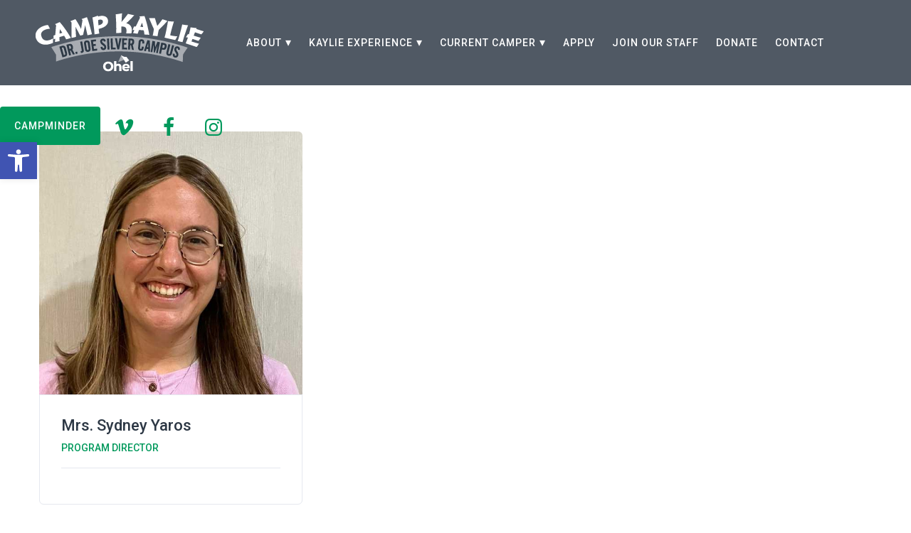

--- FILE ---
content_type: text/html; charset=UTF-8
request_url: https://campkaylie.org/team/sydney-daitch/
body_size: 15999
content:
<!DOCTYPE html>
<html lang="en-US" class="no-js">
<head>
	<meta charset="UTF-8">
	<link rel="profile" href="https://gmpg.org/xfn/11">
	<meta name="viewport" content="width=device-width, initial-scale=1">
	<script> 'use strict'; (function(html){html.className = html.className.replace(/\bno-js\b/,'js')})(document.documentElement);</script>
<title>Mrs. Sydney Yaros &#8211; Camp Kaylie</title>
<meta name='robots' content='max-image-preview:large' />

            <script data-no-defer="1" data-ezscrex="false" data-cfasync="false" data-pagespeed-no-defer data-cookieconsent="ignore">
                var ctPublicFunctions = {"_ajax_nonce":"e06b9ba8de","_rest_nonce":"fad0fa4a19","_ajax_url":"\/wp-admin\/admin-ajax.php","_rest_url":"https:\/\/campkaylie.org\/wp-json\/","data__cookies_type":"native","data__ajax_type":"admin_ajax","text__wait_for_decoding":"Decoding the contact data, let us a few seconds to finish. Anti-Spam by CleanTalk","cookiePrefix":"","wprocket_detected":false}
            </script>
        
            <script data-no-defer="1" data-ezscrex="false" data-cfasync="false" data-pagespeed-no-defer data-cookieconsent="ignore">
                var ctPublic = {"_ajax_nonce":"e06b9ba8de","settings__forms__check_internal":"0","settings__forms__check_external":"0","settings__forms__search_test":"1","settings__data__bot_detector_enabled":0,"blog_home":"https:\/\/campkaylie.org\/","pixel__setting":"3","pixel__enabled":false,"pixel__url":"https:\/\/moderate11-v4.cleantalk.org\/pixel\/752b8eff2a7e30d5606a527e0c4f90b0.gif","data__email_check_before_post":"1","data__cookies_type":"native","data__key_is_ok":true,"data__visible_fields_required":true,"data__to_local_storage":[],"wl_brandname":"Anti-Spam by CleanTalk","wl_brandname_short":"CleanTalk","ct_checkjs_key":1346596396,"emailEncoderPassKey":"8f019fe402a977baa11c67161d4bc4a4","bot_detector_forms_excluded":"W10=","advancedCacheExists":false,"varnishCacheExists":false}
            </script>
        <link rel='dns-prefetch' href='//cdn.jsdelivr.net' />
<link rel='dns-prefetch' href='//fonts.googleapis.com' />
<link rel="alternate" type="application/rss+xml" title="Camp Kaylie &raquo; Feed" href="https://campkaylie.org/feed/" />
<link rel="alternate" type="application/rss+xml" title="Camp Kaylie &raquo; Comments Feed" href="https://campkaylie.org/comments/feed/" />
<link rel="alternate" title="oEmbed (JSON)" type="application/json+oembed" href="https://campkaylie.org/wp-json/oembed/1.0/embed?url=https%3A%2F%2Fcampkaylie.org%2Fteam%2Fsydney-daitch%2F" />
<link rel="alternate" title="oEmbed (XML)" type="text/xml+oembed" href="https://campkaylie.org/wp-json/oembed/1.0/embed?url=https%3A%2F%2Fcampkaylie.org%2Fteam%2Fsydney-daitch%2F&#038;format=xml" />
<style id='wp-img-auto-sizes-contain-inline-css'>
img:is([sizes=auto i],[sizes^="auto," i]){contain-intrinsic-size:3000px 1500px}
/*# sourceURL=wp-img-auto-sizes-contain-inline-css */
</style>
<link rel='stylesheet' id='sbi_styles-css' href='https://campkaylie.org/wp-content/plugins/instagram-feed-pro/css/sbi-styles.min.css?ver=5.12.1'  media='all' />
<link rel='stylesheet' id='carousel-anything-css-css' href='https://campkaylie.org/wp-content/plugins/carousel-anything-for-vc/carousel-anything/css/style.css?ver=1.12'  media='all' />
<link rel='stylesheet' id='carousel-anything-owl-css' href='https://campkaylie.org/wp-content/plugins/carousel-anything-for-vc/carousel-anything/css/owl.theme.default.css?ver=1.12'  media='all' />
<link rel='stylesheet' id='carousel-anything-transitions-css' href='https://campkaylie.org/wp-content/plugins/carousel-anything-for-vc/carousel-anything/css/owl.carousel.css?ver=1.12'  media='all' />
<link rel='stylesheet' id='carousel-anything-animate-css' href='https://campkaylie.org/wp-content/plugins/carousel-anything-for-vc/carousel-anything/css/animate.css?ver=1.12'  media='all' />
<link rel='stylesheet' id='gcp-owl-carousel-css-css' href='https://campkaylie.org/wp-content/plugins/carousel-anything-for-vc/carousel-anything/css/style.css?ver=1.12'  media='all' />
<link rel='stylesheet' id='carousel-anything-single-post-css' href='https://campkaylie.org/wp-content/plugins/carousel-anything-for-vc/carousel-anything/css/single-post.css?ver=1.12'  media='all' />
<style id='wp-emoji-styles-inline-css'>

	img.wp-smiley, img.emoji {
		display: inline !important;
		border: none !important;
		box-shadow: none !important;
		height: 1em !important;
		width: 1em !important;
		margin: 0 0.07em !important;
		vertical-align: -0.1em !important;
		background: none !important;
		padding: 0 !important;
	}
/*# sourceURL=wp-emoji-styles-inline-css */
</style>
<style id='wp-block-library-inline-css'>
:root{--wp-block-synced-color:#7a00df;--wp-block-synced-color--rgb:122,0,223;--wp-bound-block-color:var(--wp-block-synced-color);--wp-editor-canvas-background:#ddd;--wp-admin-theme-color:#007cba;--wp-admin-theme-color--rgb:0,124,186;--wp-admin-theme-color-darker-10:#006ba1;--wp-admin-theme-color-darker-10--rgb:0,107,160.5;--wp-admin-theme-color-darker-20:#005a87;--wp-admin-theme-color-darker-20--rgb:0,90,135;--wp-admin-border-width-focus:2px}@media (min-resolution:192dpi){:root{--wp-admin-border-width-focus:1.5px}}.wp-element-button{cursor:pointer}:root .has-very-light-gray-background-color{background-color:#eee}:root .has-very-dark-gray-background-color{background-color:#313131}:root .has-very-light-gray-color{color:#eee}:root .has-very-dark-gray-color{color:#313131}:root .has-vivid-green-cyan-to-vivid-cyan-blue-gradient-background{background:linear-gradient(135deg,#00d084,#0693e3)}:root .has-purple-crush-gradient-background{background:linear-gradient(135deg,#34e2e4,#4721fb 50%,#ab1dfe)}:root .has-hazy-dawn-gradient-background{background:linear-gradient(135deg,#faaca8,#dad0ec)}:root .has-subdued-olive-gradient-background{background:linear-gradient(135deg,#fafae1,#67a671)}:root .has-atomic-cream-gradient-background{background:linear-gradient(135deg,#fdd79a,#004a59)}:root .has-nightshade-gradient-background{background:linear-gradient(135deg,#330968,#31cdcf)}:root .has-midnight-gradient-background{background:linear-gradient(135deg,#020381,#2874fc)}:root{--wp--preset--font-size--normal:16px;--wp--preset--font-size--huge:42px}.has-regular-font-size{font-size:1em}.has-larger-font-size{font-size:2.625em}.has-normal-font-size{font-size:var(--wp--preset--font-size--normal)}.has-huge-font-size{font-size:var(--wp--preset--font-size--huge)}.has-text-align-center{text-align:center}.has-text-align-left{text-align:left}.has-text-align-right{text-align:right}.has-fit-text{white-space:nowrap!important}#end-resizable-editor-section{display:none}.aligncenter{clear:both}.items-justified-left{justify-content:flex-start}.items-justified-center{justify-content:center}.items-justified-right{justify-content:flex-end}.items-justified-space-between{justify-content:space-between}.screen-reader-text{border:0;clip-path:inset(50%);height:1px;margin:-1px;overflow:hidden;padding:0;position:absolute;width:1px;word-wrap:normal!important}.screen-reader-text:focus{background-color:#ddd;clip-path:none;color:#444;display:block;font-size:1em;height:auto;left:5px;line-height:normal;padding:15px 23px 14px;text-decoration:none;top:5px;width:auto;z-index:100000}html :where(.has-border-color){border-style:solid}html :where([style*=border-top-color]){border-top-style:solid}html :where([style*=border-right-color]){border-right-style:solid}html :where([style*=border-bottom-color]){border-bottom-style:solid}html :where([style*=border-left-color]){border-left-style:solid}html :where([style*=border-width]){border-style:solid}html :where([style*=border-top-width]){border-top-style:solid}html :where([style*=border-right-width]){border-right-style:solid}html :where([style*=border-bottom-width]){border-bottom-style:solid}html :where([style*=border-left-width]){border-left-style:solid}html :where(img[class*=wp-image-]){height:auto;max-width:100%}:where(figure){margin:0 0 1em}html :where(.is-position-sticky){--wp-admin--admin-bar--position-offset:var(--wp-admin--admin-bar--height,0px)}@media screen and (max-width:600px){html :where(.is-position-sticky){--wp-admin--admin-bar--position-offset:0px}}

/*# sourceURL=wp-block-library-inline-css */
</style><style id='global-styles-inline-css'>
:root{--wp--preset--aspect-ratio--square: 1;--wp--preset--aspect-ratio--4-3: 4/3;--wp--preset--aspect-ratio--3-4: 3/4;--wp--preset--aspect-ratio--3-2: 3/2;--wp--preset--aspect-ratio--2-3: 2/3;--wp--preset--aspect-ratio--16-9: 16/9;--wp--preset--aspect-ratio--9-16: 9/16;--wp--preset--color--black: #000000;--wp--preset--color--cyan-bluish-gray: #abb8c3;--wp--preset--color--white: #ffffff;--wp--preset--color--pale-pink: #f78da7;--wp--preset--color--vivid-red: #cf2e2e;--wp--preset--color--luminous-vivid-orange: #ff6900;--wp--preset--color--luminous-vivid-amber: #fcb900;--wp--preset--color--light-green-cyan: #7bdcb5;--wp--preset--color--vivid-green-cyan: #00d084;--wp--preset--color--pale-cyan-blue: #8ed1fc;--wp--preset--color--vivid-cyan-blue: #0693e3;--wp--preset--color--vivid-purple: #9b51e0;--wp--preset--gradient--vivid-cyan-blue-to-vivid-purple: linear-gradient(135deg,rgb(6,147,227) 0%,rgb(155,81,224) 100%);--wp--preset--gradient--light-green-cyan-to-vivid-green-cyan: linear-gradient(135deg,rgb(122,220,180) 0%,rgb(0,208,130) 100%);--wp--preset--gradient--luminous-vivid-amber-to-luminous-vivid-orange: linear-gradient(135deg,rgb(252,185,0) 0%,rgb(255,105,0) 100%);--wp--preset--gradient--luminous-vivid-orange-to-vivid-red: linear-gradient(135deg,rgb(255,105,0) 0%,rgb(207,46,46) 100%);--wp--preset--gradient--very-light-gray-to-cyan-bluish-gray: linear-gradient(135deg,rgb(238,238,238) 0%,rgb(169,184,195) 100%);--wp--preset--gradient--cool-to-warm-spectrum: linear-gradient(135deg,rgb(74,234,220) 0%,rgb(151,120,209) 20%,rgb(207,42,186) 40%,rgb(238,44,130) 60%,rgb(251,105,98) 80%,rgb(254,248,76) 100%);--wp--preset--gradient--blush-light-purple: linear-gradient(135deg,rgb(255,206,236) 0%,rgb(152,150,240) 100%);--wp--preset--gradient--blush-bordeaux: linear-gradient(135deg,rgb(254,205,165) 0%,rgb(254,45,45) 50%,rgb(107,0,62) 100%);--wp--preset--gradient--luminous-dusk: linear-gradient(135deg,rgb(255,203,112) 0%,rgb(199,81,192) 50%,rgb(65,88,208) 100%);--wp--preset--gradient--pale-ocean: linear-gradient(135deg,rgb(255,245,203) 0%,rgb(182,227,212) 50%,rgb(51,167,181) 100%);--wp--preset--gradient--electric-grass: linear-gradient(135deg,rgb(202,248,128) 0%,rgb(113,206,126) 100%);--wp--preset--gradient--midnight: linear-gradient(135deg,rgb(2,3,129) 0%,rgb(40,116,252) 100%);--wp--preset--font-size--small: 13px;--wp--preset--font-size--medium: 20px;--wp--preset--font-size--large: 36px;--wp--preset--font-size--x-large: 42px;--wp--preset--spacing--20: 0.44rem;--wp--preset--spacing--30: 0.67rem;--wp--preset--spacing--40: 1rem;--wp--preset--spacing--50: 1.5rem;--wp--preset--spacing--60: 2.25rem;--wp--preset--spacing--70: 3.38rem;--wp--preset--spacing--80: 5.06rem;--wp--preset--shadow--natural: 6px 6px 9px rgba(0, 0, 0, 0.2);--wp--preset--shadow--deep: 12px 12px 50px rgba(0, 0, 0, 0.4);--wp--preset--shadow--sharp: 6px 6px 0px rgba(0, 0, 0, 0.2);--wp--preset--shadow--outlined: 6px 6px 0px -3px rgb(255, 255, 255), 6px 6px rgb(0, 0, 0);--wp--preset--shadow--crisp: 6px 6px 0px rgb(0, 0, 0);}:where(.is-layout-flex){gap: 0.5em;}:where(.is-layout-grid){gap: 0.5em;}body .is-layout-flex{display: flex;}.is-layout-flex{flex-wrap: wrap;align-items: center;}.is-layout-flex > :is(*, div){margin: 0;}body .is-layout-grid{display: grid;}.is-layout-grid > :is(*, div){margin: 0;}:where(.wp-block-columns.is-layout-flex){gap: 2em;}:where(.wp-block-columns.is-layout-grid){gap: 2em;}:where(.wp-block-post-template.is-layout-flex){gap: 1.25em;}:where(.wp-block-post-template.is-layout-grid){gap: 1.25em;}.has-black-color{color: var(--wp--preset--color--black) !important;}.has-cyan-bluish-gray-color{color: var(--wp--preset--color--cyan-bluish-gray) !important;}.has-white-color{color: var(--wp--preset--color--white) !important;}.has-pale-pink-color{color: var(--wp--preset--color--pale-pink) !important;}.has-vivid-red-color{color: var(--wp--preset--color--vivid-red) !important;}.has-luminous-vivid-orange-color{color: var(--wp--preset--color--luminous-vivid-orange) !important;}.has-luminous-vivid-amber-color{color: var(--wp--preset--color--luminous-vivid-amber) !important;}.has-light-green-cyan-color{color: var(--wp--preset--color--light-green-cyan) !important;}.has-vivid-green-cyan-color{color: var(--wp--preset--color--vivid-green-cyan) !important;}.has-pale-cyan-blue-color{color: var(--wp--preset--color--pale-cyan-blue) !important;}.has-vivid-cyan-blue-color{color: var(--wp--preset--color--vivid-cyan-blue) !important;}.has-vivid-purple-color{color: var(--wp--preset--color--vivid-purple) !important;}.has-black-background-color{background-color: var(--wp--preset--color--black) !important;}.has-cyan-bluish-gray-background-color{background-color: var(--wp--preset--color--cyan-bluish-gray) !important;}.has-white-background-color{background-color: var(--wp--preset--color--white) !important;}.has-pale-pink-background-color{background-color: var(--wp--preset--color--pale-pink) !important;}.has-vivid-red-background-color{background-color: var(--wp--preset--color--vivid-red) !important;}.has-luminous-vivid-orange-background-color{background-color: var(--wp--preset--color--luminous-vivid-orange) !important;}.has-luminous-vivid-amber-background-color{background-color: var(--wp--preset--color--luminous-vivid-amber) !important;}.has-light-green-cyan-background-color{background-color: var(--wp--preset--color--light-green-cyan) !important;}.has-vivid-green-cyan-background-color{background-color: var(--wp--preset--color--vivid-green-cyan) !important;}.has-pale-cyan-blue-background-color{background-color: var(--wp--preset--color--pale-cyan-blue) !important;}.has-vivid-cyan-blue-background-color{background-color: var(--wp--preset--color--vivid-cyan-blue) !important;}.has-vivid-purple-background-color{background-color: var(--wp--preset--color--vivid-purple) !important;}.has-black-border-color{border-color: var(--wp--preset--color--black) !important;}.has-cyan-bluish-gray-border-color{border-color: var(--wp--preset--color--cyan-bluish-gray) !important;}.has-white-border-color{border-color: var(--wp--preset--color--white) !important;}.has-pale-pink-border-color{border-color: var(--wp--preset--color--pale-pink) !important;}.has-vivid-red-border-color{border-color: var(--wp--preset--color--vivid-red) !important;}.has-luminous-vivid-orange-border-color{border-color: var(--wp--preset--color--luminous-vivid-orange) !important;}.has-luminous-vivid-amber-border-color{border-color: var(--wp--preset--color--luminous-vivid-amber) !important;}.has-light-green-cyan-border-color{border-color: var(--wp--preset--color--light-green-cyan) !important;}.has-vivid-green-cyan-border-color{border-color: var(--wp--preset--color--vivid-green-cyan) !important;}.has-pale-cyan-blue-border-color{border-color: var(--wp--preset--color--pale-cyan-blue) !important;}.has-vivid-cyan-blue-border-color{border-color: var(--wp--preset--color--vivid-cyan-blue) !important;}.has-vivid-purple-border-color{border-color: var(--wp--preset--color--vivid-purple) !important;}.has-vivid-cyan-blue-to-vivid-purple-gradient-background{background: var(--wp--preset--gradient--vivid-cyan-blue-to-vivid-purple) !important;}.has-light-green-cyan-to-vivid-green-cyan-gradient-background{background: var(--wp--preset--gradient--light-green-cyan-to-vivid-green-cyan) !important;}.has-luminous-vivid-amber-to-luminous-vivid-orange-gradient-background{background: var(--wp--preset--gradient--luminous-vivid-amber-to-luminous-vivid-orange) !important;}.has-luminous-vivid-orange-to-vivid-red-gradient-background{background: var(--wp--preset--gradient--luminous-vivid-orange-to-vivid-red) !important;}.has-very-light-gray-to-cyan-bluish-gray-gradient-background{background: var(--wp--preset--gradient--very-light-gray-to-cyan-bluish-gray) !important;}.has-cool-to-warm-spectrum-gradient-background{background: var(--wp--preset--gradient--cool-to-warm-spectrum) !important;}.has-blush-light-purple-gradient-background{background: var(--wp--preset--gradient--blush-light-purple) !important;}.has-blush-bordeaux-gradient-background{background: var(--wp--preset--gradient--blush-bordeaux) !important;}.has-luminous-dusk-gradient-background{background: var(--wp--preset--gradient--luminous-dusk) !important;}.has-pale-ocean-gradient-background{background: var(--wp--preset--gradient--pale-ocean) !important;}.has-electric-grass-gradient-background{background: var(--wp--preset--gradient--electric-grass) !important;}.has-midnight-gradient-background{background: var(--wp--preset--gradient--midnight) !important;}.has-small-font-size{font-size: var(--wp--preset--font-size--small) !important;}.has-medium-font-size{font-size: var(--wp--preset--font-size--medium) !important;}.has-large-font-size{font-size: var(--wp--preset--font-size--large) !important;}.has-x-large-font-size{font-size: var(--wp--preset--font-size--x-large) !important;}
/*# sourceURL=global-styles-inline-css */
</style>

<style id='classic-theme-styles-inline-css'>
/*! This file is auto-generated */
.wp-block-button__link{color:#fff;background-color:#32373c;border-radius:9999px;box-shadow:none;text-decoration:none;padding:calc(.667em + 2px) calc(1.333em + 2px);font-size:1.125em}.wp-block-file__button{background:#32373c;color:#fff;text-decoration:none}
/*# sourceURL=/wp-includes/css/classic-themes.min.css */
</style>
<link rel='stylesheet' id='ct_public_css-css' href='https://campkaylie.org/wp-content/plugins/cleantalk-spam-protect/css/cleantalk-public.min.css?ver=6.38'  media='all' />
<link rel='stylesheet' id='contact-form-7-css' href='https://campkaylie.org/wp-content/plugins/contact-form-7/includes/css/styles.css?ver=5.9.8'  media='all' />
<link rel='stylesheet' id='rs-plugin-settings-css' href='https://campkaylie.org/wp-content/plugins/revslider/public/assets/css/rs6.css?ver=6.4.8'  media='all' />
<style id='rs-plugin-settings-inline-css'>
#rs-demo-id {}
/*# sourceURL=rs-plugin-settings-inline-css */
</style>
<link rel='stylesheet' id='font-awesome-css' href='https://campkaylie.org/wp-content/plugins/themestek-liviza-extras/icon-picker/icon-libraries/font-awesome/css/font-awesome.min.css?ver=6.9'  media='all' />
<link rel='stylesheet' id='themify-css' href='https://campkaylie.org/wp-content/plugins/themestek-liviza-extras/icon-picker/icon-libraries/themify-icons/themify-icons.css?ver=6.9'  media='all' />
<link rel='stylesheet' id='sgicon-css' href='https://campkaylie.org/wp-content/plugins/themestek-liviza-extras/icon-picker/icon-libraries/stroke-gap-icons/style.css?ver=6.9'  media='all' />
<link rel='stylesheet' id='vc_linecons-css' href='https://campkaylie.org/wp-content/plugins/js_composer/assets/css/lib/vc-linecons/vc_linecons_icons.min.css?ver=6.6.0'  media='all' />
<link rel='stylesheet' id='themestek_liviza_business_icon-css' href='https://campkaylie.org/wp-content/plugins/themestek-liviza-extras/icon-picker/icon-libraries/themestek-liviza-icons/flaticon.css?ver=6.9'  media='all' />
<link rel='stylesheet' id='themestek-cs-google-fonts-css' href='//fonts.googleapis.com/css?family=Muli%3A200%2C200italic%2C300%2C300italic%2C400%2Citalic%2C600%2C600italic%2C700%2C700italic%2C800%2C800italic%2C900%2C900italic%7CRoboto%3A100%2C100italic%2C300%2C300italic%2C400%2Citalic%2C500%2C500italic%2C700%2C700italic%2C900%2C900italic%7COswald%3A700%7CNunito+Sans%3A700&#038;ver=1.0.0'  media='all' />
<link rel='stylesheet' id='liviza-base-icons-css' href='https://campkaylie.org/wp-content/themes/liviza/libraries/themestek-liviza-icons/css/themestek-liviza-icons.css?ver=6.9'  media='all' />
<link rel='stylesheet' id='perfect-scrollbar-css' href='https://campkaylie.org/wp-content/themes/liviza/libraries/perfect-scrollbar/perfect-scrollbar.min.css?ver=6.9'  media='all' />
<link rel='stylesheet' id='chrisbracco-tooltip-css' href='https://campkaylie.org/wp-content/themes/liviza/libraries/chrisbracco-tooltip/chrisbracco-tooltip.min.css?ver=6.9'  media='all' />
<link rel='stylesheet' id='multi-columns-row-css' href='https://campkaylie.org/wp-content/themes/liviza/css/multi-columns-row.css?ver=6.9'  media='all' />
<link rel='stylesheet' id='select2-css' href='https://campkaylie.org/wp-content/themes/liviza/libraries/select2/select2.min.css?ver=6.9'  media='all' />
<link rel='stylesheet' id='flexslider-css' href='https://campkaylie.org/wp-content/plugins/js_composer/assets/lib/flexslider/flexslider.min.css?ver=6.6.0'  media='all' />
<link rel='stylesheet' id='slick-css' href='https://campkaylie.org/wp-content/themes/liviza/libraries/slick/slick.css?ver=6.9'  media='all' />
<link rel='stylesheet' id='slick-theme-css' href='https://campkaylie.org/wp-content/themes/liviza/libraries/slick/slick-theme.css?ver=6.9'  media='all' />
<link rel='stylesheet' id='prettyphoto-css' href='https://campkaylie.org/wp-content/plugins/js_composer/assets/lib/prettyphoto/css/prettyPhoto.min.css?ver=6.6.0'  media='all' />
<link rel='stylesheet' id='flag-icon-css-css' href='https://campkaylie.org/wp-content/themes/liviza/libraries/flag-icon-css/css/flag-icon.min.css?ver=6.9'  media='all' />
<link rel='stylesheet' id='pojo-a11y-css' href='https://campkaylie.org/wp-content/plugins/pojo-accessibility/assets/css/style.min.css?ver=1.0.0'  media='all' />
<link rel='stylesheet' id='bootstrap-css' href='https://campkaylie.org/wp-content/themes/liviza/css/bootstrap.min.css?ver=6.9'  media='all' />
<link rel='stylesheet' id='bootstrap-theme-css' href='https://campkaylie.org/wp-content/themes/liviza/css/bootstrap-theme.min.css?ver=6.9'  media='all' />
<link rel='stylesheet' id='liviza-core-style-css' href='https://campkaylie.org/wp-content/themes/liviza/css/core.min.css?ver=6.9'  media='all' />
<link rel='stylesheet' id='js_composer_front-css' href='https://campkaylie.org/wp-content/plugins/js_composer/assets/css/js_composer.min.css?ver=6.6.0'  media='all' />
<link rel='stylesheet' id='liviza-master-style-css' href='https://campkaylie.org/wp-content/themes/liviza/css/master.min.css?ver=6.9'  media='all' />
<link rel='stylesheet' id='liviza-responsive-style-css' href='https://campkaylie.org/wp-content/themes/liviza/css/responsive.min.css?ver=6.9'  media='all' />
<style id='liviza-responsive-style-inline-css'>
.themestek-pre-header-wrapper{background-color:#414d68}
/*# sourceURL=liviza-responsive-style-inline-css */
</style>
<link rel='stylesheet' id='liviza-child-style-css' href='https://campkaylie.org/wp-content/themes/liviza-child/style.css?ver=6.9'  media='all' />
<link rel='stylesheet' id='tste-liviza-theme-style-css' href='https://campkaylie.org/wp-admin/admin-ajax.php?action=themestek_theme_css&#038;ver=6.9'  media='all' />
<link rel='stylesheet' id='photonic-slider-css' href='https://campkaylie.org/wp-content/plugins/photonic/include/ext/splide/splide.min.css?ver=20240708-172844'  media='all' />
<link rel='stylesheet' id='photonic-lightbox-css' href='https://campkaylie.org/wp-content/plugins/photonic/include/ext/baguettebox/baguettebox.min.css?ver=20240708-172844'  media='all' />
<link rel='stylesheet' id='photonic-css' href='https://campkaylie.org/wp-content/plugins/photonic/include/css/front-end/core/photonic.min.css?ver=20240708-172844'  media='all' />
<style id='photonic-inline-css'>
/* Dynamically generated CSS */
.photonic-panel { background:  rgb(17,17,17)  !important;

	border-top: none;
	border-right: none;
	border-bottom: none;
	border-left: none;
 }
.photonic-random-layout .photonic-thumb { padding: 2px}
.photonic-masonry-layout .photonic-thumb, .photonic-masonry-horizontal-layout .photonic-thumb { padding: 2px}
.photonic-mosaic-layout .photonic-thumb { padding: 2px}

/*# sourceURL=photonic-inline-css */
</style>
<script  src="https://campkaylie.org/wp-includes/js/jquery/jquery.min.js?ver=3.7.1" id="jquery-core-js"></script>
<script  src="https://campkaylie.org/wp-includes/js/jquery/jquery-migrate.min.js?ver=3.4.1" id="jquery-migrate-js"></script>
<script  src="https://campkaylie.org/wp-content/plugins/carousel-anything-for-vc/carousel-anything/js/min/owl.carousel2-min.js?ver=1.3.3" id="carousel-anything-owl-js"></script>
<script  src="https://campkaylie.org/wp-content/plugins/carousel-anything-for-vc/carousel-anything/js/min/script-min.js?ver=1.12" id="carousel-anything-js"></script>
<script  data-pagespeed-no-defer src="https://campkaylie.org/wp-content/plugins/cleantalk-spam-protect/js/apbct-public-bundle.min.js?ver=6.38" id="ct_public_functions-js"></script>
<script  src="https://campkaylie.org/wp-content/plugins/revslider/public/assets/js/rbtools.min.js?ver=6.4.5" id="tp-tools-js"></script>
<script  src="https://campkaylie.org/wp-content/plugins/revslider/public/assets/js/rs6.min.js?ver=6.4.8" id="revmin-js"></script>
<script  src="https://campkaylie.org/wp-content/plugins/themestek-liviza-extras/js/jquery-resize.min.js?ver=6.9" id="jquery-resize-js"></script>
<script  src="https://campkaylie.org/wp-content/plugins/wp-image-zoooom/assets/js/jquery.image_zoom.min.js?ver=1.57" id="image_zoooom-js"></script>
<script id="image_zoooom-init-js-extra">
/* <![CDATA[ */
var IZ = {"with_woocommerce":"0","exchange_thumbnails":"1","woo_categories":"0","enable_mobile":"","options":{"lensShape":"round","zoomType":"lens","lensSize":400,"borderSize":1,"borderColour":"#ffffff","cursor":"default","lensFadeIn":0.5,"lensFadeOut":0.5,"tint":"true","tintColour":"#ffffff","tintOpacity":0.1},"woo_slider":"0"};
//# sourceURL=image_zoooom-init-js-extra
/* ]]> */
</script>
<script  src="https://campkaylie.org/wp-content/plugins/wp-image-zoooom/assets/js/image_zoom-init.js?ver=1.57" id="image_zoooom-init-js"></script>
<link rel="https://api.w.org/" href="https://campkaylie.org/wp-json/" /><link rel="EditURI" type="application/rsd+xml" title="RSD" href="https://campkaylie.org/xmlrpc.php?rsd" />
<meta name="generator" content="WordPress 6.9" />
<link rel="canonical" href="https://campkaylie.org/team/sydney-daitch/" />
<link rel='shortlink' href='https://campkaylie.org/?p=14087' />
<!-- Inline CSS Start --><!-- Inline CSS End --><style>
#pojo-a11y-toolbar .pojo-a11y-toolbar-toggle a{ background-color: #4054b2;	color: #ffffff;}
#pojo-a11y-toolbar .pojo-a11y-toolbar-overlay, #pojo-a11y-toolbar .pojo-a11y-toolbar-overlay ul.pojo-a11y-toolbar-items.pojo-a11y-links{ border-color: #4054b2;}
body.pojo-a11y-focusable a:focus{ outline-style: solid !important;	outline-width: 1px !important;	outline-color: #FF0000 !important;}
#pojo-a11y-toolbar{ top: 100px !important;}
#pojo-a11y-toolbar .pojo-a11y-toolbar-overlay{ background-color: #ffffff;}
#pojo-a11y-toolbar .pojo-a11y-toolbar-overlay ul.pojo-a11y-toolbar-items li.pojo-a11y-toolbar-item a, #pojo-a11y-toolbar .pojo-a11y-toolbar-overlay p.pojo-a11y-toolbar-title{ color: #333333;}
#pojo-a11y-toolbar .pojo-a11y-toolbar-overlay ul.pojo-a11y-toolbar-items li.pojo-a11y-toolbar-item a.active{ background-color: #4054b2;	color: #ffffff;}
@media (max-width: 767px) { #pojo-a11y-toolbar { top: 50px !important; } }</style><meta name="generator" content="Powered by WPBakery Page Builder - drag and drop page builder for WordPress."/>
<meta name="generator" content="Powered by Slider Revolution 6.4.8 - responsive, Mobile-Friendly Slider Plugin for WordPress with comfortable drag and drop interface." />
<style>img.zoooom,.zoooom img{padding:0!important;}.vc_editor.compose-mode .zoooom::before { content: "\f179     Zoom applied to the image. Check on the frontend"; position: absolute; margin-top: 12px; text-align: right; background-color: white; line-height: 1.4em; left: 5%; padding: 0 10px 6px; font-family: dashicons; font-size: 0.9em; font-style: italic; z-index: 20; }</style><script></script><link rel="icon" href="https://campkaylie.org/wp-content/uploads/2021/07/fav.png" sizes="32x32" />
<link rel="icon" href="https://campkaylie.org/wp-content/uploads/2021/07/fav.png" sizes="192x192" />
<link rel="apple-touch-icon" href="https://campkaylie.org/wp-content/uploads/2021/07/fav.png" />
<meta name="msapplication-TileImage" content="https://campkaylie.org/wp-content/uploads/2021/07/fav.png" />
<script>function setREVStartSize(e){
			//window.requestAnimationFrame(function() {				 
				window.RSIW = window.RSIW===undefined ? window.innerWidth : window.RSIW;	
				window.RSIH = window.RSIH===undefined ? window.innerHeight : window.RSIH;	
				try {								
					var pw = document.getElementById(e.c).parentNode.offsetWidth,
						newh;
					pw = pw===0 || isNaN(pw) ? window.RSIW : pw;
					e.tabw = e.tabw===undefined ? 0 : parseInt(e.tabw);
					e.thumbw = e.thumbw===undefined ? 0 : parseInt(e.thumbw);
					e.tabh = e.tabh===undefined ? 0 : parseInt(e.tabh);
					e.thumbh = e.thumbh===undefined ? 0 : parseInt(e.thumbh);
					e.tabhide = e.tabhide===undefined ? 0 : parseInt(e.tabhide);
					e.thumbhide = e.thumbhide===undefined ? 0 : parseInt(e.thumbhide);
					e.mh = e.mh===undefined || e.mh=="" || e.mh==="auto" ? 0 : parseInt(e.mh,0);		
					if(e.layout==="fullscreen" || e.l==="fullscreen") 						
						newh = Math.max(e.mh,window.RSIH);					
					else{					
						e.gw = Array.isArray(e.gw) ? e.gw : [e.gw];
						for (var i in e.rl) if (e.gw[i]===undefined || e.gw[i]===0) e.gw[i] = e.gw[i-1];					
						e.gh = e.el===undefined || e.el==="" || (Array.isArray(e.el) && e.el.length==0)? e.gh : e.el;
						e.gh = Array.isArray(e.gh) ? e.gh : [e.gh];
						for (var i in e.rl) if (e.gh[i]===undefined || e.gh[i]===0) e.gh[i] = e.gh[i-1];
											
						var nl = new Array(e.rl.length),
							ix = 0,						
							sl;					
						e.tabw = e.tabhide>=pw ? 0 : e.tabw;
						e.thumbw = e.thumbhide>=pw ? 0 : e.thumbw;
						e.tabh = e.tabhide>=pw ? 0 : e.tabh;
						e.thumbh = e.thumbhide>=pw ? 0 : e.thumbh;					
						for (var i in e.rl) nl[i] = e.rl[i]<window.RSIW ? 0 : e.rl[i];
						sl = nl[0];									
						for (var i in nl) if (sl>nl[i] && nl[i]>0) { sl = nl[i]; ix=i;}															
						var m = pw>(e.gw[ix]+e.tabw+e.thumbw) ? 1 : (pw-(e.tabw+e.thumbw)) / (e.gw[ix]);					
						newh =  (e.gh[ix] * m) + (e.tabh + e.thumbh);
					}				
					if(window.rs_init_css===undefined) window.rs_init_css = document.head.appendChild(document.createElement("style"));					
					document.getElementById(e.c).height = newh+"px";
					window.rs_init_css.innerHTML += "#"+e.c+"_wrapper { height: "+newh+"px }";				
				} catch(e){
					console.log("Failure at Presize of Slider:" + e)
				}					   
			//});
		  };</script>
<style id="sccss">.themestek-titlebar-align-allleft .themestek-titlebar-main {
    display: none !important;
}

/* .themestek-header-overlay.themestek-header-style-classic .themestek-sticky-bgcolor-skincolor.is_stuck, .site-header {
	background:linear-gradient(0deg, rgba( 1,153,92,0.8), rgba( 1,153,92,0.6)), url(/wp-content/uploads/2021/08/DJI_0787_n.jpg) !important;
  background-size:cover !important;
} */

li.menu-item-has-children a:after  { content: ' ▾'; color:#fff; display: contents;}  
li.menu-item-has-children li a:after  { content: ' '; color:#fff; display: contents;}  
li.menu-item-has-children li li.menu-item-has-children a:after  { content: ' ▾'; color:#fff; display: contents;}  
li.menu-item-has-children li li.menu-item-has-children li a:after  { content: ' ▾'; color:#fff; display: contents;}  

body:not(.home) #masthead {
    height: 120px;
}


.soc_icon_mm a i {font-size:2em; color:#01995c;}

.mm_button a {
    background-color: #01995c;
    margin: 30px 0 !important;
    padding: 20px !important;
    line-height: 1em !important;
    height: auto !important;
	border-radius: 4px;
}

.mm_button a:hover {
    color: #01995c !important;
	background-color: #fff;
}

.pojo-a11y-toolbar-toggle {margin-top:100px;}</style><noscript><style> .wpb_animate_when_almost_visible { opacity: 1; }</style></noscript></head>
<body class="wp-singular themestek-team-template-default single single-themestek-team postid-14087 wp-theme-liviza wp-child-theme-liviza-child themestek-headerstyle-classic-overlay themestek-wide themestek-sidebar-true themestek-sidebar-left themestek-empty-sidebar wpb-js-composer js-comp-ver-6.6.0 vc_responsive">
<div id="themestek-home"></div>
<div class="main-holder">
	<div id="page" class="hfeed site">
		<header id="masthead" class=" themestek-header-style-classic themestek-header-overlay themestek-main-menu-total-11 themestek-main-menu-more-than-six">
	<div class="themestek-header-block  themestek-mmenu-active-color-custom themestek-dmenu-active-color-skin">
		<div class="themestek-search-overlay">
		<div class="themestek-form-title">Hi, How Can We Help You?</div>		<div class="themestek-icon-close"></div>
	<div class="themestek-search-outer">
				<form method="get" class="themestek-site-searchform" action="https://campkaylie.org">
			<input type="search" class="field searchform-s" name="s" placeholder="Search..." />
			<button type="submit"><span class="themestek-liviza-icon-search"></span></button>
		</form>
	</div>
</div>		<div id="themestek-stickable-header-w-main" class="themestek-stickable-header-w-main">
						<div id="themestek-stickable-header-w" class="themestek-stickable-header-w themestek-bgcolor-custom" style="height:120px">
	<div id="site-header" class="site-header themestek-bgcolor-custom themestek-sticky-bgcolor-custom themestek-responsive-icon-dark themestek-header-menu-position-left themestek-above-content-yes  themestek-stickable-header">
		<div class="site-header-main themestek-table">
			<div class="site-branding themestek-table-cell">
				<div class="headerlogo themestek-logotype-image themestek-stickylogo-yes"><span class="site-title"><a class="home-link" href="https://campkaylie.org/" title="Camp Kaylie"><span class="themestek-sc-logo themestek-sc-logo-type-image"><img class="themestek-logo-img standardlogo" alt="Camp Kaylie" src="https://campkaylie.org/wp-content/uploads/2021/10/Ohel_camp_logo_NEW_mm.png"><img class="themestek-logo-img stickylogo" alt="Camp Kaylie" src="https://campkaylie.org/wp-content/uploads/2021/10/Ohel_camp_logo_NEW_mm.png"></span></a></span><h2 class="site-description">campkaylie.org</h2></div>			</div><!-- .site-branding -->
			<div id="site-header-menu" class="site-header-menu themestek-table-cell">
				<nav id="site-navigation" class="main-navigation" aria-label="Primary Menu" data-sticky-height="90">
					<div class="themestek-header-right">
																							</div>
					<button id="menu-toggle" class="menu-toggle">
	<span class="themestek-hide">Toggle menu</span><i class="themestek-liviza-icon-bars"></i>
</button>
<div class="nav-menu"><ul id="menu-kaylie-menu" class="nav-menu"><li id="menu-item-14116" class="menu-item menu-item-type-custom menu-item-object-custom menu-item-has-children menu-item-14116"><a href="#">About</a>
<ul class="sub-menu">
	<li id="menu-item-14118" class="menu-item menu-item-type-post_type menu-item-object-page menu-item-14118"><a href="https://campkaylie.org/about/why-camp-kaylie/">Why Camp Kaylie?</a></li>
	<li id="menu-item-14117" class="menu-item menu-item-type-post_type menu-item-object-page menu-item-14117"><a href="https://campkaylie.org/about/what-is-inclusion/">What is Inclusion</a></li>
	<li id="menu-item-14151" class="menu-item menu-item-type-post_type menu-item-object-page menu-item-14151"><a href="https://campkaylie.org/about/dates-fees/">Dates &#038; Fees</a></li>
	<li id="menu-item-14120" class="menu-item menu-item-type-post_type menu-item-object-page menu-item-14120"><a href="https://campkaylie.org/meet-the-staff/">Meet the Staff</a></li>
	<li id="menu-item-15052" class="menu-item menu-item-type-post_type menu-item-object-page menu-item-15052"><a href="https://campkaylie.org/leadership/">Leadership</a></li>
	<li id="menu-item-14119" class="menu-item menu-item-type-post_type menu-item-object-page menu-item-14119"><a href="https://campkaylie.org/about/faq/">FAQ</a></li>
	<li id="menu-item-13892" class="menu-item menu-item-type-custom menu-item-object-custom menu-item-13892"><a target="_blank" href="https://goo.gl/maps/RBo8sh3R41LUmywe9">Directions</a></li>
	<li id="menu-item-14495" class="menu-item menu-item-type-post_type menu-item-object-page menu-item-14495"><a href="https://campkaylie.org/about/facilities/">Facilities</a></li>
	<li id="menu-item-14496" class="menu-item menu-item-type-post_type menu-item-object-page menu-item-14496"><a href="https://campkaylie.org/about/rentals/">Rentals</a></li>
</ul>
</li>
<li id="menu-item-14134" class="menu-item menu-item-type-custom menu-item-object-custom menu-item-has-children menu-item-14134"><a href="#">Kaylie Experience</a>
<ul class="sub-menu">
	<li id="menu-item-14138" class="menu-item menu-item-type-post_type menu-item-object-page menu-item-14138"><a href="https://campkaylie.org/experience/camp-calendars/">Camp Calendars</a></li>
	<li id="menu-item-14137" class="menu-item menu-item-type-post_type menu-item-object-page menu-item-14137"><a href="https://campkaylie.org/experience/masmidim/">Masmidim</a></li>
	<li id="menu-item-14136" class="menu-item menu-item-type-post_type menu-item-object-page menu-item-14136"><a href="https://campkaylie.org/experience/kaylie-kids-3-day-trial/">Kaylie Kids 3 Day Trial</a></li>
	<li id="menu-item-14135" class="menu-item menu-item-type-post_type menu-item-object-page menu-item-14135"><a href="https://campkaylie.org/experience/internship-program/">Internship Program</a></li>
	<li id="menu-item-14600" class="menu-item menu-item-type-custom menu-item-object-custom menu-item-has-children menu-item-14600"><a href="#">Impact</a>
	<ul class="sub-menu">
		<li id="menu-item-14602" class="menu-item menu-item-type-custom menu-item-object-custom menu-item-14602"><a target="_blank" href="https://impactgirls.ncsy.org/">Girls First Month</a></li>
		<li id="menu-item-14601" class="menu-item menu-item-type-custom menu-item-object-custom menu-item-14601"><a target="_blank" href="https://impactboys.ncsy.org/">Boys Second Month</a></li>
	</ul>
</li>
</ul>
</li>
<li id="menu-item-14355" class="menu-item menu-item-type-custom menu-item-object-custom menu-item-has-children menu-item-14355"><a href="#">Current Camper</a>
<ul class="sub-menu">
	<li id="menu-item-14357" class="menu-item menu-item-type-custom menu-item-object-custom menu-item-14357"><a target="_blank" href="https://kaylie.campintouch.com/v2/login/login.aspx">Campminder</a></li>
	<li id="menu-item-14659" class="menu-item menu-item-type-custom menu-item-object-custom menu-item-14659"><a target="_blank" href="https://campkaylie.org/wp-content/uploads/2024/11/CTD_sign_up_-for-2025.pdf">CTD Sign Up 2025</a></li>
	<li id="menu-item-15025" class="menu-item menu-item-type-post_type menu-item-object-page menu-item-15025"><a href="https://campkaylie.org/waivers/">Waivers</a></li>
	<li id="menu-item-14689" class="menu-item menu-item-type-post_type menu-item-object-page menu-item-14689"><a href="https://campkaylie.org/experience/forms/">Forms</a></li>
	<li id="menu-item-13881" class="menu-item menu-item-type-custom menu-item-object-custom menu-item-has-children menu-item-13881"><a target="_blank" href="#">Pictures</a>
	<ul class="sub-menu">
		<li id="menu-item-15365" class="menu-item menu-item-type-custom menu-item-object-custom menu-item-15365"><a href="https://ohelfamilyservices.smugmug.com/2025CampKaylie/Boys-2025">Boys Pictures</a></li>
		<li id="menu-item-15366" class="menu-item menu-item-type-custom menu-item-object-custom menu-item-15366"><a href="https://ohelfamilyservices.smugmug.com/2025CampKaylie/Girls-2025">Girls Pictures</a></li>
	</ul>
</li>
	<li id="menu-item-13963" class="menu-item menu-item-type-custom menu-item-object-custom menu-item-has-children menu-item-13963"><a target="_blank" href="#">Videos</a>
	<ul class="sub-menu">
		<li id="menu-item-15367" class="menu-item menu-item-type-custom menu-item-object-custom menu-item-15367"><a href="https://vimeo.com/showcase/11767534">Boys Videos</a></li>
		<li id="menu-item-15368" class="menu-item menu-item-type-custom menu-item-object-custom menu-item-15368"><a href="https://vimeo.com/showcase/11803711">Girls Videos</a></li>
	</ul>
</li>
	<li id="menu-item-13894" class="menu-item menu-item-type-custom menu-item-object-custom menu-item-13894"><a href="/contact/#email_a_camper">Email a Camper</a></li>
	<li id="menu-item-14447" class="menu-item menu-item-type-post_type menu-item-object-page menu-item-14447"><a href="https://campkaylie.org/about/dates-fees/">Dates &#038; Fees</a></li>
	<li id="menu-item-14448" class="menu-item menu-item-type-post_type menu-item-object-page menu-item-14448"><a href="https://campkaylie.org/experience/camp-calendars/">Camp Calendars</a></li>
	<li id="menu-item-14599" class="menu-item menu-item-type-custom menu-item-object-custom menu-item-14599"><a target="_blank" href="https://ohelfamilyservices.smugmug.com/Archived-Albums">Photo Archive</a></li>
	<li id="menu-item-14831" class="menu-item menu-item-type-custom menu-item-object-custom menu-item-has-children menu-item-14831"><a target="_blank" href="#">Video Archive</a>
	<ul class="sub-menu">
		<li id="menu-item-15369" class="menu-item menu-item-type-custom menu-item-object-custom menu-item-15369"><a href="https://vimeo.com/showcase/10594785">Boys Video</a></li>
		<li id="menu-item-15370" class="menu-item menu-item-type-custom menu-item-object-custom menu-item-15370"><a href="https://vimeo.com/showcase/10582322">Girls Video</a></li>
	</ul>
</li>
	<li id="menu-item-15063" class="menu-item menu-item-type-post_type menu-item-object-page menu-item-15063"><a href="https://campkaylie.org/parnes-hayom/">Parnes Hayom</a></li>
</ul>
</li>
<li id="menu-item-14356" class="menu-item menu-item-type-custom menu-item-object-custom menu-item-14356"><a target="_blank" href="https://kaylie.campintouch.com/ui/forms/application/camper/App">Apply</a></li>
<li id="menu-item-14432" class="menu-item menu-item-type-post_type menu-item-object-page menu-item-14432"><a href="https://campkaylie.org/join-our-staff/">Join our staff</a></li>
<li id="menu-item-13895" class="menu-item menu-item-type-custom menu-item-object-custom menu-item-13895"><a target="_blank" href="https://www.ohelfamily.org/camp-kaylie">Donate</a></li>
<li id="menu-item-14446" class="menu-item menu-item-type-post_type menu-item-object-page menu-item-14446"><a href="https://campkaylie.org/contact/">Contact</a></li>
<li id="menu-item-14669" class="mm_button menu-item menu-item-type-custom menu-item-object-custom menu-item-14669"><a target="_blank" href="https://kaylie.campintouch.com/v2/login/login.aspx">CampMinder</a></li>
<li id="menu-item-14359" class="soc_icon_mm menu-item menu-item-type-custom menu-item-object-custom menu-item-14359"><a target="_blank" href="https://vimeo.com/user120584651"><i class="themestek-liviza-icon-vimeo"></i></a></li>
<li id="menu-item-14358" class="soc_icon_mm menu-item menu-item-type-custom menu-item-object-custom menu-item-14358"><a target="_blank" href="http://www.facebook.com/CampKaylie"><i class="themestek-liviza-icon-facebook"></i></a></li>
<li id="menu-item-14361" class="soc_icon_mm menu-item menu-item-type-custom menu-item-object-custom menu-item-14361"><a target="_blank" href="https://instagram.com/campkaylie/"><i class="themestek-liviza-icon-instagram"></i></a></li>
</ul></div>				</nav><!-- .main-navigation -->
			</div><!-- .site-header-menu -->
		</div><!-- .site-header-main -->
	</div>
</div>
		</div>
					<div class="themestek-titlebar-wrapper themestek-bg themestek-bgcolor-transparent themestek-titlebar-align-allleft themestek-textcolor-white themestek-bgimage-no">
			<div class="themestek-titlebar-wrapper-bg-layer themestek-bg-layer"></div>
			<div class="themestek-titlebar entry-header">
				<div class="themestek-titlebar-inner-wrapper">
					<div class="themestek-titlebar-main">
						<div class="container">
							<div class="themestek-titlebar-main-inner">
								<div class="entry-title-wrapper"><div class="container"><h1 class="entry-title"> Mrs. Sydney Yaros</h1></div></div>							</div>
						</div>
					</div><!-- .themestek-titlebar-main -->
				</div><!-- .themestek-titlebar-inner-wrapper -->
			</div><!-- .themestek-titlebar -->
		</div><!-- .themestek-titlebar-wrapper -->
				</div>
</header><!-- .site-header -->		<div id="content-wrapper" class="site-content-wrapper">
						<div id="content" class="site-content container">
				<div id="content-inner" class="site-content-inner row multi-columns-row">
			<div id="primary" class="content-area col-md-9 col-lg-9 col-xs-12">
	<main id="main" class="site-main">
							<div class="themestek-team-member-single-content-wrapper themestek-team-member-view-default">
	<div class="row">
		<div class="col-md-4 themestek-box-img-left">
						<div class="themestek-featured-outer-wrapper themestek-post-featured-outer-wrapper">
				
		<span class="themestek-item-thumbnail">
			<span class="themestek-item-thumbnail-inner">
				<img width="586" height="586" src="https://campkaylie.org/wp-content/uploads/2021/08/Mrs.-Sydney-Yaros.jpg" class="attachment-full size-full wp-post-image" alt="" />
			</span>
		</span>			</div>
			<div class="themestek-team-des">
				<h3>Mrs. Sydney Yaros</h3>
									<div class="themestek-box-team-position">
						<h5 class="themestek-team-single-position">Program Director</h5>					</div>
								<hr>
																			</div>
		</div>
	<div class="col-md-8 themestek-box-content">
		<div class="themestek-team-member-single-content row">
				<div class="themestek-team-member-single-content-innner">
					<div class="themestek-team-content"></div><!-- .themestek-team-content -->				</div>
			</div>
		</div>
	</div>
</div>
			</main><!-- .site-main -->
</div><!-- .content-area -->
				</div><!-- .site-content-inner -->
			</div><!-- .site-content -->
		</div><!-- .site-content-wrapper -->
		<footer id="colophon" class="site-footer ">
			<div class="footer_inner_wrapper footer themestek-bg themestek-bgcolor-custom themestek-bgimage-yes">
				<div class="site-footer-bg-layer themestek-bg-layer"></div>
				<div class="site-footer-w">
					<div class="footer-rows">
						<div class="footer-rows-inner">
														<div id="first-footer" class="sidebar-container first-footer  themestek-bg themestek-bgcolor-transparent themestek-textcolor-white themestek-bgimage-no themestek-first-footer-col-6_6" role="complementary">
	<div class="first-footer-bg-layer themestek-bg-layer"></div>
	<div class="container">
		<div class="first-footer-inner">
			<div class="row multi-columns-row">
											<div class="widget-area col-xs-12 col-sm-6 col-md-6 col-lg-6 first-widget-area">
							<aside id="text-8" class="widget-odd widget-3 mc4wp-form-main widget widget_text">			<div class="textwidget"><h3 class="themestek-news-title">Sign up to get Latest Updates</h3>
</div>
		</aside>							</div><!-- .widget-area -->
														<div class="widget-area col-xs-12 col-sm-6 col-md-6 col-lg-6 first-widget-area">
							<aside id="text-9" class="widget-even widget-2 mc4wp-form-main widget widget_text">			<div class="textwidget"><p><script>(function() {
	window.mc4wp = window.mc4wp || {
		listeners: [],
		forms: {
			on: function(evt, cb) {
				window.mc4wp.listeners.push(
					{
						event   : evt,
						callback: cb
					}
				);
			}
		}
	}
})();
</script><!-- Mailchimp for WordPress v4.9.14 - https://wordpress.org/plugins/mailchimp-for-wp/ --></p>
<form id="mc4wp-form-2" class="mc4wp-form mc4wp-form-10485" method="post" data-id="10485" data-name="Footer Form" >
<div class="mc4wp-form-fields"><input type="email" name="email" placeholder="Your email address" required /><br />
<button class="btn" type="submit">Subscribe</button>	</div>
<p><label style="display: none !important;">Leave this field empty if you&#8217;re human: <input type="text" name="_mc4wp_honeypot" value="" tabindex="-1" autocomplete="off" /></label><input type="hidden" name="_mc4wp_timestamp" value="1769093627" /><input type="hidden" name="_mc4wp_form_id" value="10485" /><input type="hidden" name="_mc4wp_form_element_id" value="mc4wp-form-2" /></p>
<div class="mc4wp-response"></div>
</form>
<p><!-- / Mailchimp for WordPress Plugin --></p>
</div>
		</aside>							</div><!-- .widget-area -->
										</div><!-- .row.multi-columns-row -->
		</div><!-- .first-footer-inner -->
	</div><!--  -->
</div><!-- #secondary -->
							<div id="second-footer" class="sidebar-container second-footer themestek-bg themestek-bgcolor-transparent themestek-textcolor-white themestek-bgimage-no themestek-second-footer-col-6_3_3" role="complementary">
	<div class="second-footer-bg-layer themestek-bg-layer"></div>
	<div class="container">
		<div class="second-footer-inner">
			<div class="row multi-columns-row">
												<div class="widget-area col-xs-12 col-sm-6 col-md-6 col-lg-6 second-widget-area">
									<aside id="media_image-4" class="widget-odd widget-3 widget widget_media_image"><img width="236" height="91" src="https://campkaylie.org/wp-content/uploads/2021/10/Ohel_camp_logo_NEW_mm.png" class="image wp-image-14589  attachment-full size-full" alt="" style="max-width: 100%; height: auto;" decoding="async" loading="lazy" data-id="14589" /></aside>								</div><!-- .widget-area -->
															<div class="widget-area col-xs-12 col-sm-6 col-md-3 col-lg-3 second-widget-area">
									<aside id="liviza_contact_widget-1" class="widget-even widget-2 widget liviza_contact_widget">		
		<ul class="liviza_contact_widget_wrapper">
						<li class="themestek-contact-phonenumber themestek-liviza-icon-mobile"><strong>Office:</strong> 718-686 3261<br />
<strong>Camp:</strong> 845-888-5008</li>
			

			

					</ul>
		
		</aside>								</div><!-- .widget-area -->
															<div class="widget-area col-xs-12 col-sm-6 col-md-3 col-lg-3 second-widget-area">
									<aside id="liviza_contact_widget-2" class="widget-even widget-2 widget liviza_contact_widget">		
		<ul class="liviza_contact_widget_wrapper">
						
			<li class="themestek-contact-email themestek-liviza-icon-comment-1"><strong>Email:</strong><br>info@campkaylie.org</li>

			

					</ul>
		
		</aside>								</div><!-- .widget-area -->
										</div><!-- .row.multi-columns-row -->
		</div><!-- .second-footer-inner -->
	</div><!--  -->
</div><!-- #secondary -->
						</div><!-- .footer-inner -->
					</div><!-- .footer -->
					

<div id="bottom-footer-text" class="bottom-footer-text themestek-bottom-footer-text site-info  themestek-bg themestek-bgcolor-transparent themestek-textcolor-white themestek-bgimage-no">
	<div class="bottom-footer-bg-layer themestek-bg-layer"></div>
	<div class="container">
		<div class="bottom-footer-inner">
			<div class="row multi-columns-row">

								<div class="col-xs-12 col-sm-5 themestek-footer2-left ">
									© 2021 Camp Kaylie. All Rights Reserved.				</div><!-- footer left -->

									<div class="col-xs-12 col-sm-7 themestek-footer2-right">
						<div class="footer-nav-menu-container"><ul id="menu-footermenu" class="footer-nav-menu"><li id="menu-item-13524" class="menu-item menu-item-type-custom menu-item-object-custom menu-item-13524"><a href="#">About Us</a></li>
<li id="menu-item-13809" class="menu-item menu-item-type-custom menu-item-object-custom menu-item-13809"><a href="#">Privacy policy</a></li>
<li id="menu-item-13810" class="menu-item menu-item-type-custom menu-item-object-custom menu-item-13810"><a href="#">Customer</a></li>
</ul></div>					</div>
				
			</div><!-- .row.multi-columns-row --> 
		</div><!-- .bottom-footer-inner --> 
	</div><!--  --> 
</div><!-- .footer-text -->

				</div><!-- .footer-inner-wrapper -->
			</div><!-- .site-footer-inner -->
		</footer><!-- .site-footer -->
	</div><!-- #page .site -->
</div><!-- .main-holder -->
	<!-- To Top -->
	<a id="totop" href="#top"><i class="themestek-liviza-icon-angle-up"></i></a>
<img alt="Cleantalk Pixel" title="Cleantalk Pixel" id="apbct_pixel" style="display: none;" src="https://moderate11-v4.cleantalk.org/pixel/752b8eff2a7e30d5606a527e0c4f90b0.gif"><script>				
                    document.addEventListener('DOMContentLoaded', function () {
                        setTimeout(function(){
                            if( document.querySelectorAll('[name^=ct_checkjs]').length > 0 ) {
                                apbct_public_sendAJAX(	
                                    { action: 'apbct_js_keys__get' },	
                                    { callback: apbct_js_keys__set_input_value }
                                )
                            }
                        },0)					    
                    })				
                </script><script type="speculationrules">
{"prefetch":[{"source":"document","where":{"and":[{"href_matches":"/*"},{"not":{"href_matches":["/wp-*.php","/wp-admin/*","/wp-content/uploads/*","/wp-content/*","/wp-content/plugins/*","/wp-content/themes/liviza-child/*","/wp-content/themes/liviza/*","/*\\?(.+)"]}},{"not":{"selector_matches":"a[rel~=\"nofollow\"]"}},{"not":{"selector_matches":".no-prefetch, .no-prefetch a"}}]},"eagerness":"conservative"}]}
</script>
<script>(function() {function maybePrefixUrlField () {
  const value = this.value.trim()
  if (value !== '' && value.indexOf('http') !== 0) {
    this.value = 'http://' + value
  }
}

const urlFields = document.querySelectorAll('.mc4wp-form input[type="url"]')
for (let j = 0; j < urlFields.length; j++) {
  urlFields[j].addEventListener('blur', maybePrefixUrlField)
}
})();</script><!-- Custom Feeds for Instagram JS -->
<script>
var sbiajaxurl = "https://campkaylie.org/wp-admin/admin-ajax.php";

</script>
<script  src="https://campkaylie.org/wp-includes/js/dist/hooks.min.js?ver=dd5603f07f9220ed27f1" id="wp-hooks-js"></script>
<script  src="https://campkaylie.org/wp-includes/js/dist/i18n.min.js?ver=c26c3dc7bed366793375" id="wp-i18n-js"></script>
<script  id="wp-i18n-js-after">
/* <![CDATA[ */
wp.i18n.setLocaleData( { 'text direction\u0004ltr': [ 'ltr' ] } );
//# sourceURL=wp-i18n-js-after
/* ]]> */
</script>
<script  src="https://campkaylie.org/wp-content/plugins/contact-form-7/includes/swv/js/index.js?ver=5.9.8" id="swv-js"></script>
<script id="contact-form-7-js-extra">
/* <![CDATA[ */
var wpcf7 = {"api":{"root":"https://campkaylie.org/wp-json/","namespace":"contact-form-7/v1"}};
//# sourceURL=contact-form-7-js-extra
/* ]]> */
</script>
<script  src="https://campkaylie.org/wp-content/plugins/contact-form-7/includes/js/index.js?ver=5.9.8" id="contact-form-7-js"></script>
<script  src="https://campkaylie.org/wp-content/themes/liviza/libraries/perfect-scrollbar/perfect-scrollbar.jquery.min.js?ver=6.9" id="perfect-scrollbar-js"></script>
<script  src="https://campkaylie.org/wp-content/themes/liviza/libraries/select2/select2.min.js?ver=6.9" id="select2-js"></script>
<script  src="https://campkaylie.org/wp-content/plugins/js_composer/assets/lib/bower/isotope/dist/isotope.pkgd.min.js?ver=6.6.0" id="isotope-js"></script>
<script  src="https://campkaylie.org/wp-content/themes/liviza/libraries/jquery-mousewheel/jquery.mousewheel.min.js?ver=6.9" id="jquery-mousewheel-js"></script>
<script  src="https://campkaylie.org/wp-content/plugins/js_composer/assets/lib/flexslider/jquery.flexslider.min.js?ver=6.6.0" id="flexslider-js"></script>
<script  src="https://campkaylie.org/wp-content/themes/liviza/libraries/sticky-kit/jquery.sticky-kit.min.js?ver=6.9" id="sticky-kit-js"></script>
<script  src="https://campkaylie.org/wp-content/themes/liviza/libraries/slick/slick.min.js?ver=6.9" id="slick-js"></script>
<script  src="https://campkaylie.org/wp-content/plugins/js_composer/assets/lib/prettyphoto/js/jquery.prettyPhoto.min.js?ver=6.6.0" id="prettyphoto-js"></script>
<script id="pojo-a11y-js-extra">
/* <![CDATA[ */
var PojoA11yOptions = {"focusable":"","remove_link_target":"","add_role_links":"","enable_save":"","save_expiration":""};
//# sourceURL=pojo-a11y-js-extra
/* ]]> */
</script>
<script  src="https://campkaylie.org/wp-content/plugins/pojo-accessibility/assets/js/app.min.js?ver=1.0.0" id="pojo-a11y-js"></script>
<script id="wp_slimstat-js-extra">
/* <![CDATA[ */
var SlimStatParams = {"ajaxurl":"https://campkaylie.org/wp-admin/admin-ajax.php","baseurl":"/","dnt":"noslimstat,ab-item","ci":"YTo0OntzOjEyOiJjb250ZW50X3R5cGUiO3M6MTg6ImNwdDp0aGVtZXN0ZWstdGVhbSI7czo4OiJjYXRlZ29yeSI7czoyOiIzMSI7czoxMDoiY29udGVudF9pZCI7aToxNDA4NztzOjY6ImF1dGhvciI7czo4OiJhZG1pbl9tbSI7fQ--.4bd46e42f937b7e9bfe79a24af8a6e44"};
//# sourceURL=wp_slimstat-js-extra
/* ]]> */
</script>
<script defer  src="https://cdn.jsdelivr.net/wp/wp-slimstat/tags/5.2.5/wp-slimstat.min.js" id="wp_slimstat-js"></script>
<script  src="https://campkaylie.org/wp-content/plugins/js_composer/assets/js/dist/js_composer_front.min.js?ver=6.6.0" id="wpb_composer_front_js-js"></script>
<script id="liviza-script-js-extra">
/* <![CDATA[ */
var ts_liviza_js_vars = {"themestek_breakpoint":"1200","ajaxurl":"https://campkaylie.org/wp-admin/admin-ajax.php"};
//# sourceURL=liviza-script-js-extra
/* ]]> */
</script>
<script  src="https://campkaylie.org/wp-content/themes/liviza/js/scripts.min.js?ver=1.0" id="liviza-script-js"></script>
<script  defer src="https://campkaylie.org/wp-content/plugins/mailchimp-for-wp/assets/js/forms.js?ver=4.9.14" id="mc4wp-forms-api-js"></script>
<script id="wp-emoji-settings" type="application/json">
{"baseUrl":"https://s.w.org/images/core/emoji/17.0.2/72x72/","ext":".png","svgUrl":"https://s.w.org/images/core/emoji/17.0.2/svg/","svgExt":".svg","source":{"concatemoji":"https://campkaylie.org/wp-includes/js/wp-emoji-release.min.js?ver=6.9"}}
</script>
<script type="module">
/* <![CDATA[ */
/*! This file is auto-generated */
const a=JSON.parse(document.getElementById("wp-emoji-settings").textContent),o=(window._wpemojiSettings=a,"wpEmojiSettingsSupports"),s=["flag","emoji"];function i(e){try{var t={supportTests:e,timestamp:(new Date).valueOf()};sessionStorage.setItem(o,JSON.stringify(t))}catch(e){}}function c(e,t,n){e.clearRect(0,0,e.canvas.width,e.canvas.height),e.fillText(t,0,0);t=new Uint32Array(e.getImageData(0,0,e.canvas.width,e.canvas.height).data);e.clearRect(0,0,e.canvas.width,e.canvas.height),e.fillText(n,0,0);const a=new Uint32Array(e.getImageData(0,0,e.canvas.width,e.canvas.height).data);return t.every((e,t)=>e===a[t])}function p(e,t){e.clearRect(0,0,e.canvas.width,e.canvas.height),e.fillText(t,0,0);var n=e.getImageData(16,16,1,1);for(let e=0;e<n.data.length;e++)if(0!==n.data[e])return!1;return!0}function u(e,t,n,a){switch(t){case"flag":return n(e,"\ud83c\udff3\ufe0f\u200d\u26a7\ufe0f","\ud83c\udff3\ufe0f\u200b\u26a7\ufe0f")?!1:!n(e,"\ud83c\udde8\ud83c\uddf6","\ud83c\udde8\u200b\ud83c\uddf6")&&!n(e,"\ud83c\udff4\udb40\udc67\udb40\udc62\udb40\udc65\udb40\udc6e\udb40\udc67\udb40\udc7f","\ud83c\udff4\u200b\udb40\udc67\u200b\udb40\udc62\u200b\udb40\udc65\u200b\udb40\udc6e\u200b\udb40\udc67\u200b\udb40\udc7f");case"emoji":return!a(e,"\ud83e\u1fac8")}return!1}function f(e,t,n,a){let r;const o=(r="undefined"!=typeof WorkerGlobalScope&&self instanceof WorkerGlobalScope?new OffscreenCanvas(300,150):document.createElement("canvas")).getContext("2d",{willReadFrequently:!0}),s=(o.textBaseline="top",o.font="600 32px Arial",{});return e.forEach(e=>{s[e]=t(o,e,n,a)}),s}function r(e){var t=document.createElement("script");t.src=e,t.defer=!0,document.head.appendChild(t)}a.supports={everything:!0,everythingExceptFlag:!0},new Promise(t=>{let n=function(){try{var e=JSON.parse(sessionStorage.getItem(o));if("object"==typeof e&&"number"==typeof e.timestamp&&(new Date).valueOf()<e.timestamp+604800&&"object"==typeof e.supportTests)return e.supportTests}catch(e){}return null}();if(!n){if("undefined"!=typeof Worker&&"undefined"!=typeof OffscreenCanvas&&"undefined"!=typeof URL&&URL.createObjectURL&&"undefined"!=typeof Blob)try{var e="postMessage("+f.toString()+"("+[JSON.stringify(s),u.toString(),c.toString(),p.toString()].join(",")+"));",a=new Blob([e],{type:"text/javascript"});const r=new Worker(URL.createObjectURL(a),{name:"wpTestEmojiSupports"});return void(r.onmessage=e=>{i(n=e.data),r.terminate(),t(n)})}catch(e){}i(n=f(s,u,c,p))}t(n)}).then(e=>{for(const n in e)a.supports[n]=e[n],a.supports.everything=a.supports.everything&&a.supports[n],"flag"!==n&&(a.supports.everythingExceptFlag=a.supports.everythingExceptFlag&&a.supports[n]);var t;a.supports.everythingExceptFlag=a.supports.everythingExceptFlag&&!a.supports.flag,a.supports.everything||((t=a.source||{}).concatemoji?r(t.concatemoji):t.wpemoji&&t.twemoji&&(r(t.twemoji),r(t.wpemoji)))});
//# sourceURL=https://campkaylie.org/wp-includes/js/wp-emoji-loader.min.js
/* ]]> */
</script>
		<a id="pojo-a11y-skip-content" class="pojo-skip-link pojo-skip-content" tabindex="1" accesskey="s" href="#content">Skip to content</a>
				<nav id="pojo-a11y-toolbar" class="pojo-a11y-toolbar-left pojo-a11y-" role="navigation">
			<div class="pojo-a11y-toolbar-toggle">
				<a class="pojo-a11y-toolbar-link pojo-a11y-toolbar-toggle-link" href="javascript:void(0);" title="Accessibility Tools" role="button">
					<span class="pojo-sr-only sr-only">Open toolbar</span>
					<svg xmlns="http://www.w3.org/2000/svg" viewBox="0 0 100 100" fill="currentColor" width="1em">
						<title>Accessibility Tools</title>
						<path d="M50 .8c5.7 0 10.4 4.7 10.4 10.4S55.7 21.6 50 21.6s-10.4-4.7-10.4-10.4S44.3.8 50 .8zM92.2 32l-21.9 2.3c-2.6.3-4.6 2.5-4.6 5.2V94c0 2.9-2.3 5.2-5.2 5.2H60c-2.7 0-4.9-2.1-5.2-4.7l-2.2-24.7c-.1-1.5-1.4-2.5-2.8-2.4-1.3.1-2.2 1.1-2.4 2.4l-2.2 24.7c-.2 2.7-2.5 4.7-5.2 4.7h-.5c-2.9 0-5.2-2.3-5.2-5.2V39.4c0-2.7-2-4.9-4.6-5.2L7.8 32c-2.6-.3-4.6-2.5-4.6-5.2v-.5c0-2.6 2.1-4.7 4.7-4.7h.5c19.3 1.8 33.2 2.8 41.7 2.8s22.4-.9 41.7-2.8c2.6-.2 4.9 1.6 5.2 4.3v1c-.1 2.6-2.1 4.8-4.8 5.1z"/>					</svg>
				</a>
			</div>
			<div class="pojo-a11y-toolbar-overlay">
				<div class="pojo-a11y-toolbar-inner">
					<p class="pojo-a11y-toolbar-title">Accessibility Tools</p>
					
					<ul class="pojo-a11y-toolbar-items pojo-a11y-tools">
																			<li class="pojo-a11y-toolbar-item">
								<a href="#" class="pojo-a11y-toolbar-link pojo-a11y-btn-resize-font pojo-a11y-btn-resize-plus" data-action="resize-plus" data-action-group="resize" tabindex="-1" role="button">
									<span class="pojo-a11y-toolbar-icon"><svg version="1.1" xmlns="http://www.w3.org/2000/svg" width="1em" viewBox="0 0 448 448"><title>Increase Text</title><path fill="currentColor" d="M256 200v16c0 4.25-3.75 8-8 8h-56v56c0 4.25-3.75 8-8 8h-16c-4.25 0-8-3.75-8-8v-56h-56c-4.25 0-8-3.75-8-8v-16c0-4.25 3.75-8 8-8h56v-56c0-4.25 3.75-8 8-8h16c4.25 0 8 3.75 8 8v56h56c4.25 0 8 3.75 8 8zM288 208c0-61.75-50.25-112-112-112s-112 50.25-112 112 50.25 112 112 112 112-50.25 112-112zM416 416c0 17.75-14.25 32-32 32-8.5 0-16.75-3.5-22.5-9.5l-85.75-85.5c-29.25 20.25-64.25 31-99.75 31-97.25 0-176-78.75-176-176s78.75-176 176-176 176 78.75 176 176c0 35.5-10.75 70.5-31 99.75l85.75 85.75c5.75 5.75 9.25 14 9.25 22.5z"></path></svg></span><span class="pojo-a11y-toolbar-text">Increase Text</span>								</a>
							</li>
							
							<li class="pojo-a11y-toolbar-item">
								<a href="#" class="pojo-a11y-toolbar-link pojo-a11y-btn-resize-font pojo-a11y-btn-resize-minus" data-action="resize-minus" data-action-group="resize" tabindex="-1" role="button">
									<span class="pojo-a11y-toolbar-icon"><svg version="1.1" xmlns="http://www.w3.org/2000/svg" width="1em" viewBox="0 0 448 448"><title>Decrease Text</title><path fill="currentColor" d="M256 200v16c0 4.25-3.75 8-8 8h-144c-4.25 0-8-3.75-8-8v-16c0-4.25 3.75-8 8-8h144c4.25 0 8 3.75 8 8zM288 208c0-61.75-50.25-112-112-112s-112 50.25-112 112 50.25 112 112 112 112-50.25 112-112zM416 416c0 17.75-14.25 32-32 32-8.5 0-16.75-3.5-22.5-9.5l-85.75-85.5c-29.25 20.25-64.25 31-99.75 31-97.25 0-176-78.75-176-176s78.75-176 176-176 176 78.75 176 176c0 35.5-10.75 70.5-31 99.75l85.75 85.75c5.75 5.75 9.25 14 9.25 22.5z"></path></svg></span><span class="pojo-a11y-toolbar-text">Decrease Text</span>								</a>
							</li>
						
													<li class="pojo-a11y-toolbar-item">
								<a href="#" class="pojo-a11y-toolbar-link pojo-a11y-btn-background-group pojo-a11y-btn-grayscale" data-action="grayscale" data-action-group="schema" tabindex="-1" role="button">
									<span class="pojo-a11y-toolbar-icon"><svg version="1.1" xmlns="http://www.w3.org/2000/svg" width="1em" viewBox="0 0 448 448"><title>Grayscale</title><path fill="currentColor" d="M15.75 384h-15.75v-352h15.75v352zM31.5 383.75h-8v-351.75h8v351.75zM55 383.75h-7.75v-351.75h7.75v351.75zM94.25 383.75h-7.75v-351.75h7.75v351.75zM133.5 383.75h-15.5v-351.75h15.5v351.75zM165 383.75h-7.75v-351.75h7.75v351.75zM180.75 383.75h-7.75v-351.75h7.75v351.75zM196.5 383.75h-7.75v-351.75h7.75v351.75zM235.75 383.75h-15.75v-351.75h15.75v351.75zM275 383.75h-15.75v-351.75h15.75v351.75zM306.5 383.75h-15.75v-351.75h15.75v351.75zM338 383.75h-15.75v-351.75h15.75v351.75zM361.5 383.75h-15.75v-351.75h15.75v351.75zM408.75 383.75h-23.5v-351.75h23.5v351.75zM424.5 383.75h-8v-351.75h8v351.75zM448 384h-15.75v-352h15.75v352z"></path></svg></span><span class="pojo-a11y-toolbar-text">Grayscale</span>								</a>
							</li>
						
													<li class="pojo-a11y-toolbar-item">
								<a href="#" class="pojo-a11y-toolbar-link pojo-a11y-btn-background-group pojo-a11y-btn-high-contrast" data-action="high-contrast" data-action-group="schema" tabindex="-1" role="button">
									<span class="pojo-a11y-toolbar-icon"><svg version="1.1" xmlns="http://www.w3.org/2000/svg" width="1em" viewBox="0 0 448 448"><title>High Contrast</title><path fill="currentColor" d="M192 360v-272c-75 0-136 61-136 136s61 136 136 136zM384 224c0 106-86 192-192 192s-192-86-192-192 86-192 192-192 192 86 192 192z"></path></svg></span><span class="pojo-a11y-toolbar-text">High Contrast</span>								</a>
							</li>
						
													<li class="pojo-a11y-toolbar-item">
								<a href="#" class="pojo-a11y-toolbar-link pojo-a11y-btn-background-group pojo-a11y-btn-negative-contrast" data-action="negative-contrast" data-action-group="schema" tabindex="-1" role="button">

									<span class="pojo-a11y-toolbar-icon"><svg version="1.1" xmlns="http://www.w3.org/2000/svg" width="1em" viewBox="0 0 448 448"><title>Negative Contrast</title><path fill="currentColor" d="M416 240c-23.75-36.75-56.25-68.25-95.25-88.25 10 17 15.25 36.5 15.25 56.25 0 61.75-50.25 112-112 112s-112-50.25-112-112c0-19.75 5.25-39.25 15.25-56.25-39 20-71.5 51.5-95.25 88.25 42.75 66 111.75 112 192 112s149.25-46 192-112zM236 144c0-6.5-5.5-12-12-12-41.75 0-76 34.25-76 76 0 6.5 5.5 12 12 12s12-5.5 12-12c0-28.5 23.5-52 52-52 6.5 0 12-5.5 12-12zM448 240c0 6.25-2 12-5 17.25-46 75.75-130.25 126.75-219 126.75s-173-51.25-219-126.75c-3-5.25-5-11-5-17.25s2-12 5-17.25c46-75.5 130.25-126.75 219-126.75s173 51.25 219 126.75c3 5.25 5 11 5 17.25z"></path></svg></span><span class="pojo-a11y-toolbar-text">Negative Contrast</span>								</a>
							</li>
						
													<li class="pojo-a11y-toolbar-item">
								<a href="#" class="pojo-a11y-toolbar-link pojo-a11y-btn-background-group pojo-a11y-btn-light-background" data-action="light-background" data-action-group="schema" tabindex="-1" role="button">
									<span class="pojo-a11y-toolbar-icon"><svg version="1.1" xmlns="http://www.w3.org/2000/svg" width="1em" viewBox="0 0 448 448"><title>Light Background</title><path fill="currentColor" d="M184 144c0 4.25-3.75 8-8 8s-8-3.75-8-8c0-17.25-26.75-24-40-24-4.25 0-8-3.75-8-8s3.75-8 8-8c23.25 0 56 12.25 56 40zM224 144c0-50-50.75-80-96-80s-96 30-96 80c0 16 6.5 32.75 17 45 4.75 5.5 10.25 10.75 15.25 16.5 17.75 21.25 32.75 46.25 35.25 74.5h57c2.5-28.25 17.5-53.25 35.25-74.5 5-5.75 10.5-11 15.25-16.5 10.5-12.25 17-29 17-45zM256 144c0 25.75-8.5 48-25.75 67s-40 45.75-42 72.5c7.25 4.25 11.75 12.25 11.75 20.5 0 6-2.25 11.75-6.25 16 4 4.25 6.25 10 6.25 16 0 8.25-4.25 15.75-11.25 20.25 2 3.5 3.25 7.75 3.25 11.75 0 16.25-12.75 24-27.25 24-6.5 14.5-21 24-36.75 24s-30.25-9.5-36.75-24c-14.5 0-27.25-7.75-27.25-24 0-4 1.25-8.25 3.25-11.75-7-4.5-11.25-12-11.25-20.25 0-6 2.25-11.75 6.25-16-4-4.25-6.25-10-6.25-16 0-8.25 4.5-16.25 11.75-20.5-2-26.75-24.75-53.5-42-72.5s-25.75-41.25-25.75-67c0-68 64.75-112 128-112s128 44 128 112z"></path></svg></span><span class="pojo-a11y-toolbar-text">Light Background</span>								</a>
							</li>
						
													<li class="pojo-a11y-toolbar-item">
								<a href="#" class="pojo-a11y-toolbar-link pojo-a11y-btn-links-underline" data-action="links-underline" data-action-group="toggle" tabindex="-1" role="button">
									<span class="pojo-a11y-toolbar-icon"><svg version="1.1" xmlns="http://www.w3.org/2000/svg" width="1em" viewBox="0 0 448 448"><title>Links Underline</title><path fill="currentColor" d="M364 304c0-6.5-2.5-12.5-7-17l-52-52c-4.5-4.5-10.75-7-17-7-7.25 0-13 2.75-18 8 8.25 8.25 18 15.25 18 28 0 13.25-10.75 24-24 24-12.75 0-19.75-9.75-28-18-5.25 5-8.25 10.75-8.25 18.25 0 6.25 2.5 12.5 7 17l51.5 51.75c4.5 4.5 10.75 6.75 17 6.75s12.5-2.25 17-6.5l36.75-36.5c4.5-4.5 7-10.5 7-16.75zM188.25 127.75c0-6.25-2.5-12.5-7-17l-51.5-51.75c-4.5-4.5-10.75-7-17-7s-12.5 2.5-17 6.75l-36.75 36.5c-4.5 4.5-7 10.5-7 16.75 0 6.5 2.5 12.5 7 17l52 52c4.5 4.5 10.75 6.75 17 6.75 7.25 0 13-2.5 18-7.75-8.25-8.25-18-15.25-18-28 0-13.25 10.75-24 24-24 12.75 0 19.75 9.75 28 18 5.25-5 8.25-10.75 8.25-18.25zM412 304c0 19-7.75 37.5-21.25 50.75l-36.75 36.5c-13.5 13.5-31.75 20.75-50.75 20.75-19.25 0-37.5-7.5-51-21.25l-51.5-51.75c-13.5-13.5-20.75-31.75-20.75-50.75 0-19.75 8-38.5 22-52.25l-22-22c-13.75 14-32.25 22-52 22-19 0-37.5-7.5-51-21l-52-52c-13.75-13.75-21-31.75-21-51 0-19 7.75-37.5 21.25-50.75l36.75-36.5c13.5-13.5 31.75-20.75 50.75-20.75 19.25 0 37.5 7.5 51 21.25l51.5 51.75c13.5 13.5 20.75 31.75 20.75 50.75 0 19.75-8 38.5-22 52.25l22 22c13.75-14 32.25-22 52-22 19 0 37.5 7.5 51 21l52 52c13.75 13.75 21 31.75 21 51z"></path></svg></span><span class="pojo-a11y-toolbar-text">Links Underline</span>								</a>
							</li>
						
													<li class="pojo-a11y-toolbar-item">
								<a href="#" class="pojo-a11y-toolbar-link pojo-a11y-btn-readable-font" data-action="readable-font" data-action-group="toggle" tabindex="-1" role="button">
									<span class="pojo-a11y-toolbar-icon"><svg version="1.1" xmlns="http://www.w3.org/2000/svg" width="1em" viewBox="0 0 448 448"><title>Readable Font</title><path fill="currentColor" d="M181.25 139.75l-42.5 112.5c24.75 0.25 49.5 1 74.25 1 4.75 0 9.5-0.25 14.25-0.5-13-38-28.25-76.75-46-113zM0 416l0.5-19.75c23.5-7.25 49-2.25 59.5-29.25l59.25-154 70-181h32c1 1.75 2 3.5 2.75 5.25l51.25 120c18.75 44.25 36 89 55 133 11.25 26 20 52.75 32.5 78.25 1.75 4 5.25 11.5 8.75 14.25 8.25 6.5 31.25 8 43 12.5 0.75 4.75 1.5 9.5 1.5 14.25 0 2.25-0.25 4.25-0.25 6.5-31.75 0-63.5-4-95.25-4-32.75 0-65.5 2.75-98.25 3.75 0-6.5 0.25-13 1-19.5l32.75-7c6.75-1.5 20-3.25 20-12.5 0-9-32.25-83.25-36.25-93.5l-112.5-0.5c-6.5 14.5-31.75 80-31.75 89.5 0 19.25 36.75 20 51 22 0.25 4.75 0.25 9.5 0.25 14.5 0 2.25-0.25 4.5-0.5 6.75-29 0-58.25-5-87.25-5-3.5 0-8.5 1.5-12 2-15.75 2.75-31.25 3.5-47 3.5z"></path></svg></span><span class="pojo-a11y-toolbar-text">Readable Font</span>								</a>
							</li>
																		<li class="pojo-a11y-toolbar-item">
							<a href="#" class="pojo-a11y-toolbar-link pojo-a11y-btn-reset" data-action="reset" tabindex="-1" role="button">
								<span class="pojo-a11y-toolbar-icon"><svg version="1.1" xmlns="http://www.w3.org/2000/svg" width="1em" viewBox="0 0 448 448"><title>Reset</title><path fill="currentColor" d="M384 224c0 105.75-86.25 192-192 192-57.25 0-111.25-25.25-147.75-69.25-2.5-3.25-2.25-8 0.5-10.75l34.25-34.5c1.75-1.5 4-2.25 6.25-2.25 2.25 0.25 4.5 1.25 5.75 3 24.5 31.75 61.25 49.75 101 49.75 70.5 0 128-57.5 128-128s-57.5-128-128-128c-32.75 0-63.75 12.5-87 34.25l34.25 34.5c4.75 4.5 6 11.5 3.5 17.25-2.5 6-8.25 10-14.75 10h-112c-8.75 0-16-7.25-16-16v-112c0-6.5 4-12.25 10-14.75 5.75-2.5 12.75-1.25 17.25 3.5l32.5 32.25c35.25-33.25 83-53 132.25-53 105.75 0 192 86.25 192 192z"></path></svg></span>
								<span class="pojo-a11y-toolbar-text">Reset</span>
							</a>
						</li>
					</ul>
									</div>
			</div>
		</nav>
		</body>
</html>


--- FILE ---
content_type: text/html; charset=UTF-8
request_url: https://campkaylie.org/wp-admin/admin-ajax.php
body_size: -52
content:
879407.839589ccf0cf517021834b94c28c70ad

--- FILE ---
content_type: text/css
request_url: https://campkaylie.org/wp-content/themes/liviza/css/responsive.min.css?ver=6.9
body_size: 3874
content:
@media only screen and (min-width:1200px) and (max-width:1400px){.themestek-header-overlay.themestek-header-style-classic .site-header-main .site-branding{padding-right:30px!important}}@media (max-width:1450px){.themestek-header-style-classic-2 .themestek-social-links-wrapper{left:25px}}@media (max-width:1350px){.themestek-header-style-classic-2 .themestek-social-links-wrapper{display:none}}@media (max-width:1200px){.themestek-custom-heading br{display:none}.themestek-element-heading-wrapper .themestek-vc_general .themestek-vc_cta3_content-container .themestek-vc_cta3-content .themestek-vc_cta3-content-header h2,body .themestek-heading-xl{font-size:35px!important;line-height:45px!important}body .themestek-heading-md{font-size:30px!important;line-height:40px!important}body .themestek-heading-sm{font-size:25px!important;line-height:35px!important}.themestek-row-inner.vc_row{margin:0}.themestek-boxed .main-holder .site-main .site-main-inner{max-width:1200px;width:auto}.themestek-rounded .main-holder{margin-top:0}.main-holder{overflow:hidden}.vc_row.container{width:100%}.themestek-search-outer{padding:0 50px}.themestek-icon-close{right:50px}.themestek-break-col-1200.vc_row .vc_row-flex>.vc_column_container,.themestek-break-col-1200 .vc_row:not(.vc_inner)>.vc_column_container{clear:both;width:100%}.themestek-row-inner.themestek-break-col-1200 .themestek-column-inner{clear:both;width:100%}.themestek-break-col-1200 .vc_column_container.themestek-emtydiv,.themestek-break-col-1200 .vc_column_container.themestek-emtydiv .themestek-equal-height-image{display:block}.themestek-break-col-1200 .vc_column_container.themestek-emtydiv .vc_column-inner{display:none}.themestek-sticky-footer .site-main{margin-bottom:auto!important}.footer .first-footer-inner .themestek-vc_general.themestek-vc_cta3.themestek-vc_cta3-icons-left .themestek-vc_cta3-icons{vertical-align:top}.footer .first-footer-inner .themestek-vc_general.themestek-vc_cta3 .themestek-vc_cta3-actions{display:block;margin-top:17px}.footer .first-footer-inner .themestek-vc_btn3-container.themestek-vc_btn3-right{text-align:left}.ts-colum-bg-hide-1200 .vc_column-inner .themestek-col-wrapper-bg-layer{background-image:none!important}.themestek-footer-cta-wrapper .themestek-vc_cta3-actions,.footer .first-footer-inner .themestek-vc_general.ts-vc_cta3 .themestek-vc_cta3-actions{display:block!important;margin-top:17px}.themestek-footer-cta-wrapper .themestek-vc_cta3-icons,.footer .first-footer-inner .themestek-vc_general.ts-vc_cta3.ts-vc_cta3-icons-left .themestek-vc_cta3-icons{vertical-align:top!important}.themestek-footer-cta-wrapper .themestek-vc_btn3-container.themestek-vc_btn3-right,.footer .first-footer-inner .themestek-vc_btn3-container.themestek-vc_btn3-right{text-align:left!important}.themestek-single-image-1200.wpb_single_image .vc_single_image-wrapper,.themestek-single-image-1200.wpb_single_image .vc_figure{display:block;width:100%}.themestek-single-image-1200.wpb_single_image img{width:100%}.wpb-js-composer .themestek-margin-top-0px-1200{margin-top:0px!important}.wpb-js-composer .themestek-margin-bottom-0px-1200{margin-bottom:0px!important}body.themestek-sidebar-true.themestek-sidebar-left #content-inner:before,body.themestek-sidebar-true.themestek-sidebar-right #content-inner:before{display:none}.themestek-image-caption{display:inline-block}.themestek-image-caption .themestek-single-image-caption-text{width:100%;bottom:0;left:0}.themestek-image-caption .themestek-single-image-caption-text:after{display:none}.themestek-slider-wrapper .main-form{width:320px}}@media only screen and (min-width:768px) and (max-width:1200px){.themestek-colum-6-6-1200 .vc_row.vc_row-flex>.vc_col-sm-6{width:60%}.themestek-colum-6-6-1200 .vc_row.vc_row-flex>.vc_col-sm-3{width:40%}.themestek-blogbox-style-3 .themestek-entry-meta-wrapper{display:none}}@media (max-width:991px){.themestek-element-heading-wrapper .themestek-vc_general .themestek-vc_cta3_content-container .themestek-vc_cta3-content .themestek-vc_cta3-content-header h2,body .themestek-heading-xl{font-size:30px!important;line-height:40px!important}body .themestek-heading-md{font-size:25px!important;line-height:35px!important}body .themestek-heading-sm{font-size:20px!important;line-height:30px!important}body.themestek-sidebar-both .site-content #sidebar-left.sidebar,body.themestek-sidebar-both .site-content #primary.content-area{margin-left:0%!important}.site-content #sidebar-left.sidebar,.site-content #sidebar-right.sidebar{margin-top:0}.themestek-break-col-991.themestek-row .vc_row-flex>.vc_column_container,.themestek-break-col-991 .vc_row:not(.vc_inner)>.vc_column_container{clear:both;width:100%}.themestek-row.themestek-break-col-991>.themestek-column,.themestek-row-inner.themestek-break-col-991 .themestek-column-inner{clear:both;width:100%}.themestek-break-col-991 .vc_column_container.themestek-emtydiv,.themestek-break-col-991 .vc_column_container.themestek-emtydiv .themestek-equal-height-image{display:block!important}.themestek-break-col-991 .vc_column_container.themestek-emtydiv .vc_column-inner{display:none!important}.themestek-break-col-991 .vc_column_container.themestek-emtydiv .vc_column-inner+.themestek-equal-height-image{width:100%}.wpb-js-composer .themestek-margin-top-0px-991{margin-top:0px!important}.wpb-js-composer .themestek-margin-bottom-0px-991{margin-bottom:0px!important}.themestek-align-left-991 .themestek-vc_general.themestek-vc_cta3.themestek-vc_cta3-align-right .themestek-vc_cta3-content{text-align:left}.wpb-js-composer .themestek-align-center-991{text-align:center!important}.wpb-js-composer .themestek-align-left-991{text-align:left!important}.wpb-js-composer .themestek-align-right-991{text-align:right!important}.themestek-single-image-991-center.wpb_single_image .vc_single_image-wrapper,.themestek-single-image-991-center.wpb_single_image .vc_figure{display:block;width:100%;text-align:center}.themestek-team-member-single-content-innner{margin-top:30px}body.themestek-sidebar-left .site-content #primary.content-area{padding-left:15px}.ts-brand-icon-1,.ts-brand-icon{display:none}.themestek-border-radius-left-bottom .themestek-col-wrapper-bg-layer{-webkit-border-top-left-radius:0;-webkit-border-bottom-left-radius:0;-moz-border-radius-topleft:0;-moz-border-radius-bottomleft:0;border-top-left-radius:0;border-bottom-left-radius:0}.themestek-testimonialbox-style-2 .themestek-box-author{display:block}.themestek-testimonialbox-style-2 .themestek-box-author .themestek-box-author-top{margin-top:10px}}@media only screen and (min-width:768px) and (max-width:991px){.themestek-three-colum-view-991-768 .themestek-box-col-wrapper,.themestek-three-colum-view-991-768 .themestek-ptable-column-w{float:left;width:33%}.themestek-three-colum-view-991-768 .multi-columns-row .col-sm-6:nth-child(2n+3){clear:none}.themestek-servicebox-style-1 .ts-ihbox-icon{height:90px}.themestek-fidbox-style-1 .themestek-fld-contents{padding-right:10px;min-width:100px}.themestek-first-footer-col-6_2_2_2 .widget-area{width:50%!important;min-height:280px}.themestek-first-footer-col-6_2_2_2 .first-footer-inner{padding-bottom:0}.themestek-content-below-slider .col-md-3{float:left;width:50%;margin-bottom:25px}}@media only screen and (min-width:479px) and (max-width:991px){.themestek-two-colum-view-991-479 .themestek-column,.themestek-two-colum-view-991-479 .themestek-column-inner{width:50%;float:left}}@media(max-width:767px){.themestek-element-heading-wrapper .themestek-vc_general.themestek-vc_cta3.themestek-vc_cta3-align-justify .themestek-vc_cta3-content .themestek-cta3-content-wrapper,.themestek-element-heading-wrapper .themestek-vc_general.themestek-vc_cta3.themestek-vc_cta3-align-center .themestek-vc_cta3-content .themestek-cta3-content-wrapper{width:80%}.themestek-align-left-767 .themestek-vc_general.themestek-vc_cta3.themestek-vc_cta3-align-right .themestek-vc_cta3-content{text-align:left}.wpb-js-composer .themestek-align-center-767{text-align:center!important}.wpb-js-composer .themestek-align-left-767{text-align:left!important}.wpb-js-composer .themestek-align-right-767{text-align:right!important}.themestek-row-inner.vc_row-o-equal-height{display:block;flex-wrap:nowrap}.themestek-row-inner.vc_row-o-equal-height>.vc_column_container{display:block}.themestek-equal-height-image{display:block;width:100%}.wpb-js-composer .themestek-margin-top-0px-767{margin-top:0px!important}.wpb-js-composer .themestek-margin-bottom-0px-767{margin-bottom:0px!important}.wpb-js-composer .themestek-margin-left-0px-767{margin-left:0px!important}.top-contact li{float:none}.themestek-table.themestek-pre-header-content{display:block;width:100%}.themestek-pre-header-content .themestek-table-cell{display:block;text-align:center}.themestek-pre-header-content .top-contact{height:auto!important;line-height:normal}.comment-list .children{margin-left:20px}.themestek-meta-info-bottom .themestek-meta-info-bottom-left,.themestek-meta-info-bottom .themestek-social-share-wrapper{float:none;margin-top:15px}.themestek-meta-info-bottom .themestek-meta-info-bottom-left{margin-top:5px}.themestek-meta-info-bottom .themestek-social-share-wrapper{margin-left:15px}.themestek-sresult-form-wrapper h2,.themestek-sresult-form-wrapper .search-form,.themestek-sresults-settings-wrapper{display:block;width:100%;padding:0;margin-bottom:10px}.themestek-element-heading-wrapper.themestek-heading-style-vertical .themestek-vc_general.themestek-vc_cta3.themestek-vc_cta3-align-justify .themestek-vc_cta3-content .themestek-cta3-content-wrapper,.themestek-element-heading-wrapper.themestek-heading-style-vertical .themestek-vc_general.themestek-vc_cta3.themestek-vc_cta3-align-center .themestek-vc_cta3-content .themestek-cta3-content-wrapper{width:78%;margin:0 auto}.themestek-titlebar-align-right .themestek-titlebar-main-inner,.themestek-titlebar-align-left .themestek-titlebar-main-inner,.themestek-titlebar-align-right .entry-title-wrapper,.themestek-titlebar-align-left .entry-title-wrapper,.themestek-titlebar-align-right .breadcrumb-wrapper,.themestek-titlebar-align-left .breadcrumb-wrapper{display:block;text-align:center}.themestek-boxes-view-slickview-bottomimg .themestek-box-desc blockquote{padding:0 40px}.themestek-row .vc_row-flex>.vc_column_container.themestek-emtydiv>.vc_column-inner{display:none}.vc_row.vc_row-flex>.vc_column_container.themestek-emtydiv{display:block}.vc_row-o-equal-height>.vc_column_container>.vc_column-inner{height:auto}.themestek-height-auto-767{height:auto!important}.themestek-footer2-right{text-align:left}.themestek-footer2-right{padding-top:0}.themestek-footer2-left{text-align:left}.footer-nav-menu{float:none}.site-content #sidebar-left.sidebar,.site-content #sidebar-right.sidebar{padding-right:15px;padding-left:15px}.themestek-team-member-single-content-wrapper .themestek-team-social-links-wrapper{position:static;margin-top:45px}.themestek-team-member-single-content-wrapper .themestek-team-social-links-wrapper ul{padding:0}.single-themestek-team .vc_row.container{width:auto}.themestek-button-center-767{text-align:center!important}.themestek-button-left-767{text-align:left!important}.themestek-button-right-767{text-align:right!important}.themestek-timeline-year-w{margin-bottom:40px;margin-top:25px}blockquote{padding:30px 7% 30px 17.4%}.wp-image-12799{width:38%}.themestek-headerstyle-classic .site-header-main.themestek-table{padding:0}.themestek-header-overlay .site-header-main.themestek-table{margin:0 15px!important}.themestek-header-style-infostack .themestek-header-top-wrapper.container{padding:0!important}.themestek-headerstyle-classic #site-header-menu #site-navigation .menu-toggle,.themestek-header-style-infostack #site-header-menu #site-navigation .menu-toggle{right:0}.themestek-titlebar h1.entry-title,.themestek-titlebar-textcolor-custom .themestek-titlebar-main .entry-title{font-size:30px!important;line-height:40px!important}.themestek-titlebar .breadcrumb-wrapper,.themestek-titlebar .breadcrumb-wrapper a{font-size:14px!important;line-height:24px!important}.themestek-post-featured-quote blockquote:before,blockquote>p:before{left:calc(11.2% - 24px);font-size:85px}}@media only screen and (min-width:479px) and (max-width:767px){.themestek-boxes-client.themestek-boxes-view-default.themestek-boxes-col-six .col-md-4{width:33.33333333%}.themestek-two-colum-view .themestek-box-col-wrapper,.themestek-two-colum-view .vc_column_container{width:50%}.themestek-three-colum-view .vc_column_container,.themestek-two-colum-view .themestek-box-col-wrapper,.themestek-two-colum-view .vc_column_container{float:left}.themestek-three-colum-view .vc_column_container{width:33%}}@media only screen and (max-width:580px){.wp-image-12799{width:100%;float:none;margin:15px 0}}@media only screen and (max-width:479px){.site-header-main.themestek-table{margin:0 15px}.themestek-header-icon{display:none!important}.single-post blockquote p{padding-right:0}.comment-list .children:before{left:-23px}.comment-author{display:none}ol.comment-list li #respond{margin-left:0;width:auto}.comment-list .children{margin-left:15px}.comment-author{width:50px;height:50px;margin-right:15px;display:none}.comment-body{margin-left:0}.comment-body:after,.comment-body:before{display:none}.single-post .comment-author{margin-right:15px}.themestek-box-view-style2.themestek-blog-box-view-left-image .col-md-8.themestek-box-content{margin-top:15px}body.themestek-page-full-width #content .site-main .entry-content>.wpb_row.vc_row-fluid{padding-top:50px}.footer .first-footer-inner .themestek-vc_general.themestek-vc_cta3.themestek-vc_cta3-icons-left .themestek-vc_cta3_content-container,.footer .first-footer-inner .themestek-vc_general.themestek-vc_cta3.themestek-vc_cta3-icons-left .themestek-vc_cta3-icons{display:block}.footer .first-footer-inner .themestek-vc_general.themestek-vc_cta3.themestek-vc_cta3-icons-left .themestek-vc_cta3_content-container{padding-left:0}.themestek-boxes-client .themestek-box-col-wrapper{text-align:center}.themestek-text-align-center-467 .vc_column_container{text-align:center}.themestek-search-overlay input[type="search"]{font-size:15px}.themestek-blogbox-style-3 .post-item{display:block}.themestek-blogbox-style-3 .themestek-blog-image-with-meta{max-width:none;padding-right:0}.themestek-blogbox-style-3 .themestek-box-content{padding:24px 25px}.themestek-blogbox-style-1 .themestek-entry-meta-wrapper{top:0;background:transparent}.themestek-testimonialbox-style-2 .themestek-box-author{display:block}.wpb-js-composer .themestek-box-blog-classic .themestek-box-title h2{font-size:24px;line-height:34px}.themestek-box-blog-classic.post.sticky .themestek-blog-classic-box-content{padding:0;padding-right:37px}}@media (min-width:768px){.themestek-widht-auto .vc_col-sm-1{width:auto}.themestek-empty-sidebar #primary{width:100%!important}.themestek-sidebar-true.themestek-sidebar-right.themestek-empty-sidebar #primary,.themestek-sidebar-true.themestek-sidebar-left.themestek-empty-sidebar #primary{width:100%!important}.themestek-sidebar-true.themestek-sidebar-bothright.themestek-empty-sidebar #primary,.themestek-sidebar-true.themestek-sidebar-bothleft.themestek-empty-sidebar #primary,.themestek-sidebar-true.themestek-sidebar-both.themestek-empty-sidebar #primary{width:50%!important}.themestek-search-results-pages-w li{width:50%;float:left}.themestek-row .vc_row-o-equal-height>.vc_column_container{-webkit-box-align:stretch;-webkit-align-items:stretch;-ms-flex-align:stretch;align-items:stretch}.themestek-row .vc_row-flex>.vc_column_container{display:flex}.themestek-row .vc_row-flex,.vc_row.vc_row-flex>.vc_column_container{display:-webkit-box;display:-webkit-flex;display:-ms-flexbox;box-sizing:border-box;display:flex;-webkit-flex-wrap:wrap;-ms-flex-wrap:wrap;flex-wrap:wrap}.themestek-row .vc_row-flex>.vc_column_container>.vc_column-inner{-webkit-box-flex:1;-webkit-flex-grow:1;-ms-flex-positive:1;flex-grow:1;display:flex;-webkit-flex-direction:column;-ms-flex-direction:column;flex-direction:column;z-index:1}.vc_ie-flexbox-fixer,.themestek-row .vc_row-flex>.vc_column_container>.vc_column-inner{display:-webkit-box;display:-webkit-flex;display:-ms-flexbox;-webkit-box-orient:vertical;-webkit-box-direction:normal}}@media (min-width:992px){.themestek-titlebar-bcrumb-bottom.themestek-sidebar-true .site-main{padding-top:90px}.themestek-titlebar-bcrumb-bottom .site-content #sidebar-left.sidebar,.themestek-titlebar-bcrumb-bottom .site-content #sidebar-right.sidebar{padding-top:84px}.themestek-titlebar-wrapper.themestek-breadcrumb-on-bottom.themestek-titlebar-align-default .breadcrumb-wrapper{position:absolute;bottom:0}.themestek-titlebar-wrapper.themestek-breadcrumb-on-bottom.themestek-titlebar-align-default .breadcrumb-wrapper{left:50%;bottom:0;-khtml-transform:translateX(-50%) translateY(0%);-moz-transform:translateX(-50%) translateY(0%);-ms-transform:translateX(-50%) translateY(0%);-o-transform:translateX(-50%) translateY(0%);transform:translateX(-50%) translateY(0%)}body.themestek-sidebar-left .site-content #primary.content-area,.single-post.themestek-sidebar-right #primary.content-area,.themestek-sidebar-right #primary.content-area{width:70%}.themestek-sidebar-left #sidebar-left.sidebar,.single-post.themestek-sidebar-right #sidebar-right.widget-area,.themestek-sidebar-right #sidebar-right.widget-area{width:30%}.single-post.themestek-sidebar-right #sidebar-right.widget-area,.themestek-sidebar-right #sidebar-right.widget-area{float:right}}@media (min-width:1200px){.themestek-boxed .main-holder .site-main .site-main-inner{max-width:1200px;width:auto}.container{width:1200px}.col-xs-20percent,.col-sm-20percent,.col-md-20percent,.col-lg-20percent{position:relative;min-height:1px;padding-right:15px;padding-left:15px;width:20%;float:left}.footer .first-footer-inner .themestek-vc_cta3_content-container .themestek-vc_cta3-actions{position:absolute;right:0;top:19px}.themestek-column-pad-0 .vc_column-inner{padding-left:0;padding-right:0}.themestek-style-2 .themestek-element-heading-wrapper{position:absolute;transform:rotate(90deg);transform-origin:left top 0;margin-bottom:0;top:50%;margin-top:-35px;left:30px}.themestek-style-2 .themestek-element-heading-wrapper .themestek-custom-heading{font-weight:700;letter-spacing:2px;font-size:14px!important;text-transform:uppercase}.themestek-footer-cta-wrapper .themestek-vc_cta3-actions{max-width:100%;position:absolute;top:19px;right:0}.themestek-first-footer-col-4_2_4_2 .row>.widget-area:nth-child(1),.themestek-second-footer-col-4_2_4_2 .row>.widget-area:nth-child(1){width:35%!important;margin-right:1%}.themestek-first-footer-col-4_2_4_2 .row>.widget-area:nth-child(2),.themestek-second-footer-col-4_2_4_2 .row>.widget-area:nth-child(2){width:17%!important}.themestek-first-footer-col-4_2_4_2 .row>.widget-area:nth-child(3),.themestek-second-footer-col-4_2_4_2 .row>.widget-area:nth-child(3){width:17%!important}.themestek-first-footer-col-4_2_4_2 .row>.widget-area:nth-child(4),.themestek-second-footer-col-4_2_4_2 .row>.widget-area:nth-child(4){width:30%!important}}@media (min-width:768px){.col-sm-20percent{width:20%!important;float:left}}@media (min-width:992px){.col-md-20percent{width:20%!important;float:left}}@media (min-width:1200px){.col-lg-20percent{width:20%!important;float:left}.site-main .site-main-inner{width:1170px}.themestek-sticky-footer .site-footer{position:fixed;left:0;right:0;bottom:0;width:100%;z-index:0}.footer .liviza_flicker_widget_wrapper a:nth-child(4n+4){margin-right:0}.themestek-boxed.themestek-sticky-footer .site-footer{width:1200px;z-index:0;margin:0 auto}.themestek-boxed.themestek-boxed-framed.themestek-sticky-footer .site-footer,.themestek-boxed.themestek-boxed-rounded.themestek-sticky-footer .site-footer{top:30px}.themestek-boxed .main-holder{max-width:1200px;width:100%;margin:0 auto;overflow:hidden;-webkit-box-shadow:0 0 20px 0 rgba(0,0,0,.3);-moz-box-shadow:0 0 20px 0 rgba(0,0,0,.3);box-shadow:0 0 20px 0 rgba(0,0,0,.3);-webkit-transition:all 0s;-moz-transition:all .9s ease;transition:all .9s ease}.themestek-framed .main-holder{background:none repeat scroll 0 0 #FFF;margin:20px auto}.themestek-rounded .main-holder{background:none repeat scroll 0 0 #FFF;border-radius:10px;margin:20px auto}.themestek-boxed .main-holder{background-color:#fff}body.themestek-boxed #content .entry-content .themestek-row{width:100%!important;left:0px!important;padding-left:0px!important;padding-right:0px!important;margin-left:0px!important;margin-right:0px!important}.themestek-rounded .main-holder .site{overflow:hidden}}@media only screen and (max-width:999px){.themestek-left-span>.vc_column-inner>.themestek-col-wrapper-bg-layer{margin-left:-50px}.themestek-right-span>.vc_column-inner>.themestek-col-wrapper-bg-layer{margin-right:-50px}}@media only screen and (min-width:1000px) and (max-width:1170px){.themestek-left-span>.vc_column-inner>.themestek-col-wrapper-bg-layer{margin-left:-100px}.themestek-right-span>.vc_column-inner>.themestek-col-wrapper-bg-layer{margin-right:-100px}}@media only screen and (min-width:1171px) and (max-width:1400px){.themestek-left-span>.vc_column-inner>.themestek-col-wrapper-bg-layer{margin-left:-200px}.themestek-right-span>.vc_column-inner>.themestek-col-wrapper-bg-layer{margin-right:-200px}}@media only screen and (min-width:1401px) and (max-width:1600px){.themestek-left-span>.vc_column-inner>.themestek-col-wrapper-bg-layer{margin-left:-300px}.themestek-right-span>.vc_column-inner>.themestek-col-wrapper-bg-layer{margin-right:-300px}.themestek-vc_icon_element.themestek-vc_icon_element-outer.themestek-left-play-icon .themestek-vc_icon_element-inner{margin-left:-80px}}@media only screen and (min-width:1601px) and (max-width:1800px){.themestek-left-span>.vc_column-inner>.themestek-col-wrapper-bg-layer{margin-left:-400px}.themestek-right-span>.vc_column-inner>.themestek-col-wrapper-bg-layer{margin-right:-400px}.themestek-vc_icon_element.themestek-vc_icon_element-outer.themestek-left-play-icon .themestek-vc_icon_element-inner{margin-left:-116px}}@media only screen and (min-width:1801px){.themestek-left-span>.vc_column-inner>.themestek-col-wrapper-bg-layer{margin-left:-500px}.themestek-right-span>.vc_column-inner>.themestek-col-wrapper-bg-layer{margin-right:-500px}.themestek-vc_icon_element.themestek-vc_icon_element-outer.themestek-left-play-icon .themestek-vc_icon_element-inner{margin-left:-250px}}@media only screen and (min-width:1200px) and (max-width:1440px){.vc_col-lg-4.themestek-left-span .themestek-video-icon{left:133px}}@media only screen and (min-width:991px) and (max-width:1200px){.vc_col-lg-4.themestek-left-span .themestek-video-icon{left:197px}}@media only screen and (max-width:991px){.themestek-break-col-991 .themestek-machine{position:static}.themestek-video-icon.themestek-vc_icon_element{left:50%;-khtml-transform:translateX(-50%) translateY(-50%);-moz-transform:translateX(-50%) translateY(-50%);-ms-transform:translateX(-50%) translateY(-50%);-o-transform:translateX(-50%) translateY(-50%);transform:translateX(-50%) translateY(-50%)}.themestek-joincompany{width:100%}.themestek-knowmore{position:static}.themestek-break-col-991 .themestek-single-image-img-w img{width:100%}.themestek-break-col-991 .fullnone .themestek-single-image-img-w img{width:auto}}@media (max-width:1200px){.themestek-sidebar-true.themestek-sidebar-left .site-content-inner:before,.themestek-sidebar-true.themestek-sidebar-right .site-content-inner:before,.themestek-machine{display:none}}@media (max-width:1024px){.footer .second-footer .widget{margin:0 0 30px}.second-footer .second-footer-inner{padding-top:50px;padding-bottom:20px}}.themestek-slider-wrapper{position:relative;z-index:1}@media (max-width:1024px){.alignleft{display:block;float:none}}@media (max-width:1500px){body .themestek-header-overlay .themestek-header-right .themestek-header-phone-w{padding:0 30px}body .themestek-header-overlay .themestek-header-right .themestek-header-phone-w{font-size:20px}body .themestek-header-overlay #site-header-menu #site-navigation div.nav-menu>ul>li>a{margin:0 13px 0 13px}}@media (max-width:1300px){body .themestek-header-overlay .site-branding{margin-right:20px}body .themestek-header-overlay .themestek-header-right .themestek-header-phone-w{padding:0 20px}.themestek-header-overlay .themestek-header-right .social-icons li>a{font-size:15px;margin:0 5px}body .themestek-header-overlay #site-header-menu #site-navigation div.nav-menu>ul>li>a{margin:0 10px 0 10px}}@media (max-width:1600px){.themestek-headerstyle-classic.themestek-slider-yes #themestek-home{width:35%}}@media (min-width:1601px){.themestek-headerstyle-classic.themestek-slider-yes #themestek-home{width:40%}}

--- FILE ---
content_type: text/css;charset=UTF-8
request_url: https://campkaylie.org/wp-admin/admin-ajax.php?action=themestek_theme_css&ver=6.9
body_size: 8322
content:
body{background-color:#ffffff;background-position:0% 0%;background-size:auto;background-repeat:repeat;background-attachment:scroll}body > .themestek-bg-layer{background-color:#ffffff}body .site-content-wrapper{background-color:#ffffff;background-position:0% 0%;background-size:auto;background-repeat:repeat;background-attachment:scroll}body .site-content-wrapper > .themestek-bg-layer{background-color:#ffffff}.themestek-fbar-box-w{background-position:0% 0%;background-size:cover;background-repeat:repeat;background-attachment:scroll}.themestek-mmmenu-override-yes #site-header-menu #site-navigation div.mega-menu-wrap ul.mega-menu.mega-menu-horizontal li.mega-menu-item ul.mega-sub-menu,#site-header-menu #site-navigation div.nav-menu > ul > li ul{background-color:#ffffff;background-position:center top;background-size:cover;background-repeat:no-repeat;background-attachment:scroll}.themestek-mmmenu-override-yes #site-header-menu #site-navigation div.mega-menu-wrap ul.mega-menu.mega-menu-horizontal li.mega-menu-item ul.mega-sub-menu,#site-header-menu #site-navigation div.nav-menu > ul > li ul > .themestek-bg-layer{background-color:#ffffff}div.themestek-titlebar-wrapper{background-color:transparent;background-position:right bottom;background-size:cover;background-repeat:no-repeat;background-attachment:scroll}div.themestek-titlebar-wrapper > .themestek-bg-layer{background-color:transparent}.footer{background-image:url('https://campkaylie.org/wp-content/uploads/2021/08/footer_bgd-scaled.jpg');background-color:rgba(34,45,53,0.9);background-position:center center;background-size:cover;background-repeat:no-repeat;background-attachment:scroll}.footer > .themestek-bg-layer{background-color:rgba(34,45,53,0.9)}.first-footer{background-color:transparent;background-position:0% 0%;background-size:auto;background-repeat:no-repeat;background-attachment:fixed}.first-footer > .themestek-bg-layer{background-color:transparent}.second-footer{background-color:transparent;background-position:0% 0%;background-size:auto;background-repeat:repeat;background-attachment:scroll}.second-footer > .themestek-bg-layer{background-color:transparent}.bottom-footer-text{background-color:transparent;background-position:center center;background-size:auto;background-repeat:no-repeat;background-attachment:fixed}.bottom-footer-text > .themestek-bg-layer{background-color:transparent}.error404 .site-content-wrapper{background-image:url('https://campkaylie.org/wp-content/uploads/2021/08/campus-dsc.jpg');background-color:rgba(65,77,104,0.52);background-position:center center;background-size:cover;background-repeat:no-repeat;background-attachment:scroll}.error404 .site-content-wrapper > .themestek-bg-layer{background-color:rgba(65,77,104,0.52)}.uconstruction_background{background-image:url('http://lawyerco.themestek2.com/wp-content/themes/lawyerco/images/uconstruction-bg.jpg');background-color:#ffffff;background-position:center top;background-size:cover;background-repeat:no-repeat;background-attachment:fixed}.uconstruction_background > .themestek-bg-layer{background-color:#ffffff}.headerlogo a.home-link{font-family:"Nunito Sans",Arial,Helvetica,sans-serif;font-weight:700;font-size:26px;line-height:27px;color:#202020}#site-header-menu #site-navigation div.nav-menu > ul > li > a,.themestek-mmmenu-override-yes #site-header-menu #site-navigation .mega-menu-wrap .mega-menu.mega-menu-horizontal > li.mega-menu-item > a{font-family:"Roboto",Arial,Helvetica,sans-serif;font-weight:500;text-transform:uppercase;font-size:14px;line-height:18px;letter-spacing:1px;color:#ffffff}ul.nav-menu li ul li a,div.nav-menu > ul li ul li a,.themestek-mmmenu-override-yes #site-header-menu #site-navigation .mega-menu-wrap .mega-menu.mega-menu-horizontal .mega-sub-menu a,.themestek-mmmenu-override-yes #site-header-menu #site-navigation .mega-menu-wrap .mega-menu.mega-menu-horizontal .mega-sub-menu a:hover,.themestek-mmmenu-override-yes #site-header-menu #site-navigation .mega-menu-wrap .mega-menu.mega-menu-horizontal .mega-sub-menu a:focus,.themestek-mmmenu-override-yes #site-header-menu #site-navigation .mega-menu-wrap .mega-menu.mega-menu-horizontal .mega-sub-menu a.mega-menu-link,.themestek-mmmenu-override-yes #site-header-menu #site-navigation .mega-menu-wrap .mega-menu.mega-menu-horizontal .mega-sub-menu a.mega-menu-link:hover,.themestek-mmmenu-override-yes #site-header-menu #site-navigation .mega-menu-wrap .mega-menu.mega-menu-horizontal .mega-sub-menu a.mega-menu-link:focus,.themestek-mmmenu-override-yes #site-header-menu #site-navigation .mega-menu-wrap .mega-menu.mega-menu-horizontal .mega-sub-menu > li.mega-menu-item-type-widget{font-family:"Roboto",Arial,Helvetica,sans-serif;font-weight:400;font-size:14px;line-height:18px;color:#2d3845}.themestek-titlebar h1.entry-title,.themestek-titlebar-textcolor-custom .themestek-titlebar-main .entry-title{font-family:"Roboto",Arial,Helvetica,sans-serif;font-weight:400;font-size:45px;line-height:55px;color:#dd9933}.themestek-titlebar .entry-subtitle,.themestek-titlebar-textcolor-custom .themestek-titlebar-main .entry-subtitle{font-family:"Muli",Arial,Helvetica,sans-serif;font-weight:400;font-size:18px;line-height:28px;color:#dd9933}.themestek-titlebar .breadcrumb-wrapper,.themestek-titlebar .breadcrumb-wrapper a{font-family:"Muli",Arial,Helvetica,sans-serif;font-weight:400;font-size:16px;line-height:26px;color:#eeee22}body{font-family:"Muli",Tahoma,Geneva,sans-serif;font-weight:400;font-size:15px;line-height:1.8;color:#5d6975}h1{font-family:"Roboto",Arial,Helvetica,sans-serif;font-weight:500;font-size:42px;line-height:48px;color:#2d3845}h2{font-family:"Roboto",Arial,Helvetica,sans-serif;font-weight:500;font-size:36px;line-height:42px;color:#2d3845}h3{font-family:"Roboto",Arial,Helvetica,sans-serif;font-weight:500;font-size:32px;line-height:38px;color:#2d3845}h4{font-family:"Roboto",Arial,Helvetica,sans-serif;font-weight:500;font-size:26px;line-height:34px;color:#2d3845}h5{font-family:"Roboto",Arial,Helvetica,sans-serif;font-weight:500;font-size:24px;line-height:30px;color:#2d3845}h6{font-family:"Roboto",Arial,Helvetica,sans-serif;font-weight:500;font-size:20px;line-height:26px;color:#2d3845}.themestek-element-heading-wrapper .themestek-vc_general .themestek-vc_cta3_content-container .themestek-vc_cta3-content .themestek-vc_cta3-content-header h2{font-family:"Roboto",Arial,Helvetica,sans-serif;font-weight:300;font-size:42px;line-height:50px;letter-spacing:1px;color:#2d3845}.themestek-element-heading-wrapper .themestek-vc_general .themestek-vc_cta3_content-container .themestek-vc_cta3-content .themestek-vc_cta3-content-header h4,.themestek-vc_general.themestek-vc_cta3.themestek-vc_cta3-color-transparent.themestek-cta3-only .themestek-vc_cta3-content .themestek-vc_cta3-headers h4{font-family:"Roboto",Arial,Helvetica,sans-serif;font-weight:500;text-transform:uppercase;font-size:13px;line-height:25px;letter-spacing:3px;color:#9ea9b3}.themestek-element-heading-wrapper .themestek-vc_general.themestek-vc_cta3 .themestek-vc_cta3-content p{font-family:"Muli",Arial,Helvetica,sans-serif;font-weight:300;font-size:16px;line-height:30px;color:#5d6975}body .widget .widget-title,body .widget .widgettitle,#site-header-menu #site-navigation .mega-menu-wrap .mega-menu.mega-menu-horizontal .mega-sub-menu > li.mega-menu-item > h4.mega-block-title,.portfolio-description h2,.themestek-portfolio-details h2,.themestek-portfolio-related h2{font-family:"Roboto",Arial,Helvetica,sans-serif;font-weight:500;font-size:20px;line-height:26px;color:#2d3845}.woocommerce button.button,.woocommerce-page button.button,.themestek-vc_btn,.themestek-vc_btn3,.woocommerce-page a.button,.button,.wpb_button,button,.woocommerce input.button,.woocommerce-page input.button,.tp-button.big,.woocommerce #content input.button,.woocommerce #respond input#submit,.woocommerce a.button,.woocommerce button.button,.woocommerce input.button,.woocommerce-page #content input.button,.woocommerce-page #respond input#submit,.woocommerce-page a.button,.woocommerce-page button.button,.woocommerce-page input.button,.themestek-post-readmore a,.themestek-box-blog-classic .themestek-readmore-link a,.themestek-box-blog-classic .entry-content a.more-link,.themestek-vc_btn3.themestek-vc_btn3-size-md,.comment-body .reply a{font-family:"Roboto",Arial,Helvetica,sans-serif;font-weight:500;font-size:14px;letter-spacing:0.5px}.wpb_tabs_nav a.ui-tabs-anchor,body .wpb_accordion .wpb_accordion_wrapper .wpb_accordion_header a,.vc_progress_bar .vc_label,.vc_tta.vc_general .vc_tta-tab > a,.vc_toggle_title > h4{font-family:"Roboto",Arial,Helvetica,sans-serif;font-weight:700;text-transform:uppercase;font-size:18px}.themestek-testimonialbox-style-1 .themestek-box-content:after,.themestek-testimonialbox-style-2 .themestek-box-content:after,.themestek-post-featured-quote blockquote:before,blockquote > p:before{font-family:"Oswald",Arial,Helvetica,sans-serif;font-weight:700}a{color:#222d35}a:hover{color:#01995c}.site-header.themestek-bgcolor-custom:not(.is_stuck),.themestek-header-style-classic-box.themestek-header-overlay .site-header.themestek-bgcolor-custom:not(.is_stuck) .themestek-container-for-header{background-color:rgba(45,56,69,0.83) !important}.is_stuck.site-header.themestek-sticky-bgcolor-custom{background-color:rgba(45,56,69,0.83) !important}.wpb_row .vc_tta.vc_general.vc_tta-color-white:not(.vc_tta-o-no-fill) .vc_tta-panel-body .wpb_text_column{color:#5d6975}.themestek-page-loader-wrapper{background-image:url(https://campkaylie.org/wp-content/themes/liviza/images/loader1.gif)}.themestek-header-overlay .themestek-titlebar-wrapper .themestek-titlebar-inner-wrapper{padding-top:120px}.themestek-titlebar-wrapper .themestek-titlebar-inner-wrapper{height:183px}.themestek-header-overlay .themestek-titlebar-wrapper .themestek-titlebar-inner-wrapper{padding-top:150px}.themestek-header-style-3.themestek-header-overlay .themestek-titlebar-wrapper .themestek-titlebar-inner-wrapper{padding-top:175px}.headerlogo img{ max-height:100px}.is_stuck .headerlogo img{ max-height:70px}span.themestek-sc-logo.themestek-sc-logo-type-image{ position:relative;display:block;z-index:1}.site-header .themestek-topbar{background-color:#414d68}.widget .search-form .search-field:focus,.main-holder .site #content table.cart td.actions .input-text:focus,textarea:focus,input[type="text"]:focus,input[type="password"]:focus,input[type="datetime"]:focus,input[type="datetime-local"]:focus,input[type="date"]:focus,input[type="month"]:focus,input[type="time"]:focus,input[type="week"]:focus,input[type="number"]:focus,input[type="email"]:focus,input[type="url"]:focus,input[type="search"]:focus,input[type="tel"]:focus,input[type="color"]:focus,input.input-text:focus,select:focus{border-color:#01995c}.header-controls .search_box i.tsicon-fa-search,.righticon i,.menu-toggle i,.header-controls a{ color:rgba( 255,255,255,1) }.menu-toggle i:hover,.header-controls a:hover{ color:#01995c !important}.themestek-mmmenu-override-yes #site-header-menu #site-navigation .mega-menu-wrap .mega-menu.mega-menu-horizontal .mega-sub-menu > li.mega-menu-item-type-widget div{color:rgba( 45,56,69,0.8);font-weight:normal}h1.site-title{color:#202020}.themestek-textcolor-skincolor h1,.themestek-textcolor-skincolor h2,.themestek-textcolor-skincolor h3,.themestek-textcolor-skincolor h4,.themestek-textcolor-skincolor h5,.themestek-textcolor-skincolor h6,.themestek-textcolor-skincolor .themestek-vc_cta3-content-header h2{color:#01995c !important}.themestek-textcolor-skincolor .themestek-vc_cta3-content-header h4{color:rgba( 1,153,92,0.90) !important}.themestek-textcolor-skincolor .themestek-vc_cta3-content .themestek-cta3-description{color:rgba( 1,153,92,0.60) !important}.themestek-textcolor-skincolor{color:rgba( 1,153,92,0.60)}.themestek-textcolor-skincolor a{color:rgba( 1,153,92,0.80)}@media (max-width:1200px){.themestek-fbar-btn, .themestek-fbar-box-w{display:none !important}}.sidebar .widget_archive li:hover *,.sidebar .widget_archive li:hover a,.sidebar .widget_archive li:hover:before,.themestek-social-share-links ul li a,.themestek-news-title:before,ul.liviza_contact_widget_wrapper li:before,.themestek-vc_general.themestek-vc_btn3.themestek-vc_btn3-style-flat span,.themestek-box-blog-classic .themestek-readmore-link a,.themestek-box-blog-classic .entry-content a.more-link,.themestek-box-blog .ts-blogbox-readmore a,.themestek-box-service .themestek-vc_btn3 a,.themestek-ihbox .themestek-vc_general.themestek-vc_btn3:not(.themestek-vc_btn3-icon-right),.themestek-servicebox-style-1:hover .ts-ihbox-icon i,.themestek-portfoliobox-style-1 .themestek-box-link a,.themestek-testimonialbox-style-2 .themestek-box-title,.themestek-entry-meta-wrapper .themestek-meta-line a:hover,.themestek-entry-meta-wrapper .themestek-meta-line i,.themestek-boxes-testimonial-style-2 .slick-dots .themestek-slick-num,.themestek-testimonialbox-style-2 .themestek-box-title .themestek-box-footer,.themestek-teambox-style-1 .themestek-box-title .themestek-title a:hover,.themestek-ihbox-style-3 .themestek-vc_general.themestek-vc_btn3:hover,.themestek-coachingbox-style-2 .ts-ihbox-icon i:before,.themestek-ptablebox-style-1 .themestek-ptable-price,.themestek-ptablebox-style-1 .themestek-ptable-cur-symbol-after,.themestek-blogbox-style-2 .themestek-box-title .themestek-title a:hover,.themestek-blogbox-style-1 .themestek-box-title .themestek-title a:hover,.themestek-blogbox-style-3 .themestek-box-title .themestek-title a:hover,.single-mp-event .timeslot-link,.themestek-box-blog-classic .themestek-entry-meta-wrapper .themestek-meta-line a:hover,.themestek-box-blog-classic .themestek-readmore-link a:hover,.themestek-box-blog-classic .entry-content a.more-link:hover,.themestek-box-blog .ts-blogbox-readmore a:hover,.mptt-shortcode-wrapper .mptt-shortcode-table tbody .mptt-event-container .event-title,.themestek-teambox-style-2 .themestek-box-team-position,.themestek-team-member-single-content-wrapper .themestek-box-team-position h5,.trackback .themestek-comment-owner a:hover,.pingback .themestek-comment-owner a:hover,.comment-meta .themestek-comment-owner a:hover,ul.themestek-recent-post-list > li .post-date,.themestek-headerstyle-classic .themestek-pre-header-wrapper:not(.themestek-bgcolor-skincolor) .top-contact i,.themestek-firstlater p:first-letter,.comment-reply-title small a:hover,.themestek-vc_btn3-style-outline.themestek-vc_btn3-color-skincolor,.themestek-skincolor,.themestek-icon-skincolor i,.themestek-background-image.themestek-row-textcolor-skin h1,.themestek-background-image.themestek-row-textcolor-skin h2,.themestek-background-image.themestek-row-textcolor-skin h3,.themestek-background-image.themestek-row-textcolor-skin h4,.themestek-background-image.themestek-row-textcolor-skin h5,.themestek-background-image.themestek-row-textcolor-skin h6,.themestek-background-image.themestek-row-textcolor-skin .themestek-element-heading-wrapper h2,.themestek-background-image.themestek-row-textcolor-skin .themestek-reviews-title,.themestek-background-image.themestek-row-textcolor-skin a,.themestek-background-image.themestek-row-textcolor-skin .item-content a:hover,.themestek-row-textcolor-skin h1,.themestek-row-textcolor-skin h2,.themestek-row-textcolor-skin h3,.themestek-row-textcolor-skin h4,.themestek-row-textcolor-skin h5,.themestek-row-textcolor-skin h6,.themestek-row-textcolor-skin .themestek-element-heading-wrapper h2,.themestek-row-textcolor-skin .themestek-reviews-title,.themestek-row-textcolor-skin a,.themestek-row-textcolor-skin .item-content a:hover,.themestek-vc_icon_element-color-skincolor{color:#01995c}.themestek-subheading-skincolor{color:#01995c !important}.themestek-testimonialbox-style-1 .themestek-box-star i.themestek-active{color:#414d68}.themestek-pf-single-content-bottom .themestek-pf-single-category-w a:hover,.single-post .themestek-meta-info-bottom-left a:hover,.themestek-search-form-tabs-w .themestek-search-form-tab.themestek-search-form-tab-current a span,.themestek-vc_btn3-color-black.themestek-vc_general.themestek-vc_btn3.themestek-vc_btn3-style-outline:not(.themestek-vc_btn3-icon-right):not(.themestek-vc_btn3-icon-left):hover,.themestek-ihbox-style-1,.themestek-coachingbox-style-2 .themestek-box-content:hover,blockquote,.themestek-servicebox-style-2 .ts-ihbox-icon,.themestek-coachingbox-style-1 .ts-ihbox-icon,.themestek-blogbox-style-2 .themestek-meta-date .themestek-date,.themestek-teambox-style-1 .themestek-team-share,.themestek-teambox-style-1 .themestek-team-social-links li a,.themestek-col-bgcolor-darkgrey .themestek-ihbox-style-3 .themestek-ihbox-inner:after,.themestek-ihbox-style-2 .themestek-ihbox-icon-wrapper,.sidebar .themestek-downloadbox.widget,.themestek-entry-meta-wrapper .themestek-meta-line:before,.themestek-box-blog-classic .themestek-blog-date,.themestek-textcolor-white .themestek-boxes-view-carousel .slick-arrow:hover,.themestek-image-caption .themestek-single-image-caption-text,.widget_categories ul li a:hover > span,.themestek-ihbox-style-5 .themestek-ihbox-table:before,.footer .social-icons li > a:hover,.themestek-vc_btn3.themestek-vc_btn3-color-black.themestek-vc_btn3-style-flat:hover,.themestek-timeline-bottom h3:after,.themestek-bgcolor-white .themestek-ptablebox-featured-col .themestek-ptablebox-style-1,.themestek-textcolor-white .themestek-ptablebox-featured-col .themestek-ptablebox-style-1,.themestek-pf-single-style-1 .project-details-top,.single-service-contact .single-service-contact-inner,.widget.themestek_widget_list_all_posts ul .themestek-post-active a,.widget.themestek_widget_list_all_posts ul > li a:hover,.themestek-bg-effect .vc_single_image-wrapper:after,.site-footer .sidebar-container.themestek-textcolor-white .tagcloud a:hover,.themestek-ptablebox-featured-col .themestek-ptablebox-style-1 .themestek-vc_btn3.themestek-vc_btn3-color-inverse.themestek-vc_btn3-style-flat,.themestek-ptablebox-style-1 .themestek-vc_btn3.themestek-vc_btn3-color-inverse.themestek-vc_btn3-style-flat:hover,.themestek-pagination .page-numbers.current,.themestek-pagination .page-numbers:hover,.comments-pagination .page-numbers.current,.comments-pagination .page-numbers:hover,.themestek-header-wc-cart-link .number-cart,.ts-tab-box-skincolor .vc_tta-container,.themestek-portfoliobox-style-1 .themestek-icon-btn,.ts-footer-contact .themestek-vc_icon_element,.themestek-team-member-single-content-wrapper .themestek-team-social-links li a,.themestek-teambox-style-2 .themestek-team-social-links li a:hover,.themestek-teambox-style-3 .themestek-team-social-links li a:hover,.themestek-blogbox-style-1 .themestek-meta-date,.themestek-ihbox-style-6 .ts-ihbox-icon-wrapper,.themestek-blogbox-style-3.themestek-box-blog .themestek-meta-date,body .site-footer .widget .widget-title:after,.site-footer .mc4wp-form-fields button,.nav-links .nav-next a:hover span:before,.nav-links .nav-previous a:hover span:before,.themestek-search-form-wrapper,.wp-block-button__link,.post.sticky:after,.comment-body .reply a:hover,.themestek-header-overlay .site-header.themestek-sticky-bgcolor-skincolor.is_stuck,.site-header-menu.themestek-sticky-bgcolor-skincolor.is_stuck,.themestek-header-style-infostack .site-header .themestek-stickable-header.is_stuck.themestek-sticky-bgcolor-skincolor,.is_stuck.themestek-sticky-bgcolor-skincolor,.themestek-bgcolor-skincolor,.themestek-skincolor-bg,.themestek-col-bgcolor-skincolor .themestek-bg-layer-inner,.themestek-bgcolor-skincolor > .themestek-bg-layer,footer#colophon.themestek-bgcolor-skincolor > .themestek-bg-layer,.themestek-titlebar-wrapper.themestek-bgcolor-skincolor .themestek-titlebar-wrapper-bg-layer,.themestek-titlebar-wrapper.themestek-breadcrumb-on-bottom .themestek-titlebar .breadcrumb-wrapper .container,.sidebar h3.widget-title:before,.sidebar h3.widget-title:after,mark,ins,.tagcloud a:hover,.themestek_prettyphoto .vc_single_image-wrapper:after,#totop,.themestek-commonform input[type="submit"],.themestek-sortable-list .themestek-sortable-link a:hover,.themestek-sortable-list .themestek-sortable-link a.selected,.themestek-box-portfolio.themestek-box-view-overlay .themestek-icon-box:hover,.themestek-vc_icon_element-background-color-skincolor,.footer .widget-title:after,.themestek-vc_general.themestek-vc_btn3.themestek-vc_btn3-color-skincolor.themestek-vc_btn3-style-outline:hover,.themestek-vc_general.themestek-vc_btn3.themestek-vc_btn3-color-skincolor:not(.themestek-vc_btn3-style-text):not(.themestek-vc_btn3-style-outline),.vc_progress_bar.vc_progress-bar-color-skincolor .vc_single_bar .vc_bar,button,input[type="submit"],.themestek-col-bgcolor-skincolor{background-color:#01995c}body table.booked-calendar td.today:hover .date span,#ui-datepicker-div.booked_custom_date_picker table.ui-datepicker-calendar tbody td.ui-datepicker-today a,ui-datepicker-div.booked_custom_date_picker table.ui-datepicker-calendar tbody td.ui-datepicker-today a:hover,body #booked-profile-page input[type=submit].button-primary,body table.booked-calendar input[type=submit].button-primary,body .booked-list-view button.button,body .booked-list-view input[type=submit].button-primary,body .booked-list-view button.button,body .booked-list-view input[type=submit].button-primary,body .booked-modal input[type=submit].button-primary,body table.booked-calendar .booked-appt-list .timeslot .timeslot-people button,body #booked-profile-page .booked-profile-appt-list .appt-block.approved .status-block,body #booked-profile-page .appt-block .google-cal-button > a,body .booked-modal p.booked-title-bar,body table.booked-calendar td:hover .date span,body .booked-list-view a.booked_list_date_picker_trigger.booked-dp-active,body .booked-list-view a.booked_list_date_picker_trigger.booked-dp-active:hover,.booked-ms-modal .booked-book-appt,body table.booked-calendar thead tr:first-child th,.ts-bt-skincolor{background-color:#01995c !important}.themestek-servicebox-style-1:hover .themestek-box-content{background-color:rgba( 1,153,92,0.80)}.themestek-element-heading-wrapper h2.themestek-custom-heading:after{background:linear-gradient(to right,#01995c 0%,#01995c 65%,rgba(255,255,255,0) 65%,rgba(255,255,255,0) 71%,rgba(1,153,92,0.50) 71%)}.test1:after{ background-color:#414d68}.test1{background-color:rgba( 65,77,104,0.40)}.themestek-teambox-style-4 .themestek-box-content,.themestek-teambox-style-2 .themestek-item-thumbnail:before{background-color:rgba( 1,153,92,0.80)}.wpb-js-composer .vc_tta-style-flat.vc_tta-color-skincolor .vc_tta-tab>a,.wpb-js-composer .vc_tta-style-flat.vc_tta-color-skincolor .vc_tta-panel .vc_tta-panel-heading,.wpb-js-composer .vc_tta-style-flat.vc_tta-color-skincolor .vc_tta-panel.vc_active .vc_tta-panel-heading,.wpb-js-composer .vc_tta-style-flat.vc_tta-color-skincolor .vc_tta-tab>a:focus,.wpb-js-composer .vc_tta-style-flat.vc_tta-color-skincolor .vc_tta-tab>a:hover,.wpb-js-composer .vc_tta-style-flat.vc_tta-color-skincolor .vc_tta-tab.vc_active>a,.wpb-js-composer .vc_tta-style-modern.vc_tta-color-skincolor .vc_tta-tab>a,.wpb-js-composer .vc_tta-style-modern.vc_tta-color-skincolor .vc_tta-panel .vc_tta-panel-heading,.wpb-js-composer .vc_tta-style-classic.vc_tta-color-skincolor .vc_tta-tab.vc_active > a,.wpb-js-composer .vc_tta-style-classic.vc_tta-color-skincolor .vc_tta-tab > a:focus,.wpb-js-composer .vc_tta-style-classic.vc_tta-color-skincolor .vc_tta-tab > a:hover,.wpb-js-composer .vc_tta-style-classic.vc_tta-color-skincolor .vc_tta-tab.vc_active > a,.wpb-js-composer .vc_tta-style-classic.vc_tta-color-skincolor .vc_tta-panel.vc_active .vc_tta-panel-title>a{background-color:#01995c}.wpb-js-composer .vc_tta-style-flat.vc_tta-color-skincolor:not(.vc_tta-o-no-fill) .vc_tta-panel .vc_tta-panel-body{background-color:rgba( 1,153,92,0.80)}.wpb-js-composer .vc_tta-container .vc_tta-style-outline.vc_tta.vc_general.vc_tta-color-skincolor .vc_tta-tab.vc_active>a{ border-color:#01995c; color:#01995c}.wpb-js-composer .vc_tta-style-outline.vc_tta-color-skincolor .vc_tta-panel .vc_tta-panel-heading,.wpb-js-composer .vc_tta-style-outline.vc_tta-color-skincolor .vc_tta-tab>a{ border-color:#01995c; color:#01995c}.wpb-js-composer .vc_tta-style-outline.vc_tta-color-skincolor .vc_tta-panel .vc_tta-panel-heading:hover,.wpb-js-composer .vc_tta-style-outline.vc_tta-color-skincolor .vc_tta-tab>a:focus,.wpb-js-composer .vc_tta-style-outline.vc_tta-color-skincolor .vc_active .vc_tta-tab>a:hover{background-color:#01995c}.themestek-headerstyle-classic.themestek-slider-yes #themestek-home,.wpb-js-composer .vc_tta-color-skincolor.vc_tta-style-outline .vc_tta-tab>a:focus,.wpb-js-composer .vc_tta-color-skincolor.vc_tta-style-outline .vc_tta-tab>a:hover{ background-color:#01995c}.wpb-js-composer .vc_tta-style-outline.vc_tta-color-skincolor .vc_tta-panel.vc_active .vc_tta-panel-title>a{color:#01995c}.wpb-js-composer .vc_tta-color-skincolor.vc_tta-style-outline:not(.vc_tta-o-no-fill) .vc_tta-panel .vc_tta-panel-body,.wpb-js-composer .vc_tta-accordion.vc_tta-style-outline.vc_tta-color-skincolor .vc_tta-panel.vc_active .vc_tta-panel-heading{border-color:#01995c;}.wpb-js-composer .vc_tta-color-skincolor.vc_tta-style-classic:not(.vc_tta-o-no-fill) .vc_tta-panel .vc_tta-panel-body{ background-color:#01995c}.wpb-js-composer .vc_tta-accordion.vc_tta-style-classic.vc_tta-color-skincolor .vc_tta-panel.vc_active .vc_tta-panel-heading,.wpb-js-composer .vc_tta-accordion.vc_tta-style-classic.vc_tta-color-skincolor .vc_tta-panel .vc_tta-panel-heading:focus,.wpb-js-composer .vc_tta-accordion.vc_tta-style-classic.vc_tta-color-skincolor .vc_tta-panel .vc_tta-panel-heading:hover{background-color:#01995c}.themestek-box:not(.themestek-servicebox-style-2) .themestek-vc_btn3 a:after,.themestek-header-style-overlaybox .themestek-vc_btn3 span:after,.themestek-box-blog-classic .themestek-readmore-link a:after,.themestek-box-blog-classic .entry-content a.more-link:after,.themestek-box-blog .ts-blogbox-readmore a:after,.themestek-box-coaching .themestek-vc_btn3 a:after,.themestek-ihbox .themestek-vc_general.themestek-vc_btn3:not(.themestek-vc_btn3-icon-right):after,.themestek-servicebox-style-1:hover .themestek-box-content,.themestek-vc_btn3-style-outline.themestek-vc_btn3-color-skincolor:not(.themestek-vc_btn3-style-text),.wpb-js-composer .vc_tta-color-skincolor.vc_tta-style-modern .vc_tta-tab>a{border-color:#01995c}.main-form .select2-container--default .select2-selection--single .select2-selection__arrow b{ border-color:#01995c transparent transparent transparent}.main-form .select2-container--default.select2-container--open .select2-selection--single .select2-selection__arrow b{ border-color:transparent transparent #01995c transparent; border-width:0 4px 5px 4px}.vc_progress_bar .vc_general.vc_single_bar.vc_progress-bar-color-skincolor span.themestek-vc_label_units.vc_label_units:before,span.themestek-vc_label_units.vc_label_units:before{border-color:#01995c transparent}.themestek-seperator-solid .themestek-vc_general.themestek-vc_cta3 .themestek-vc_cta3-content-header:before,.themestek-box-effect,.themestek-search-overlay input[type="search"],.nav-links .nav-next:before,.nav-links .nav-previous:before{border-bottom-color:#01995c}.ts-playeffect .themestek-vc_icon_element-inner{ box-shadow:0 0 0 0 rgba( 1,153,92,0.80)}.themestek-image-caption .themestek-single-image-caption-text:after{border-top-color:#01995c}.themestek-timeline-bottom{border-top-color:#01995c}.single-service-contact .single-service-contact-inner:after{border-right-color:#01995c}.post.sticky{border-color:#01995c}ul.nav-menu li ul li a,div.nav-menu > ul li ul li a,.themestek-mmmenu-override-yes #site-header-menu #site-navigation .mega-menu-wrap .mega-menu.mega-menu-horizontal .mega-sub-menu a{opacity:0.95}#site-header-menu #site-navigation div.nav-menu > ul > li li.current_page_ancestor > a,#site-header-menu #site-navigation div.nav-menu > ul > li li.current_page_item > a,#site-header-menu #site-navigation div.nav-menu > ul > li li.current_page_parent > a,#site-header-menu #site-navigation div.nav-menu > ul > li li.current-menu-ancestor > a,#site-header-menu #site-navigation div.nav-menu > ul > li li.current-menu-parent > a,#site-header-menu #site-navigation div.mega-menu-wrap ul.mega-menu.mega-menu-horizontal > li.mega-menu-item ul.mega-sub-menu li.current-menu-item > a,#site-header-menu #site-navigation div.mega-menu-wrap ul.mega-menu.mega-menu-horizontal > li.mega-menu-item ul.mega-sub-menu li.mega-current-menu-item > a,#site-header-menu #site-navigation div.mega-menu-wrap ul.mega-menu.mega-menu-horizontal > li.mega-menu-item ul.mega-sub-menu li.mega-current-menu-ancestor > a{opacity:1} #bbpress-forums li.bbp-header,#bbpress-forums .bbp-search-form input[type="submit"]:hover,.ts-header-icons .ts-header-wc-cart-link span.number-cart,.woocommerce button.button.alt.disabled,.woocommerce button.button.alt:disabled,.woocommerce #respond input#submit,.woocommerce a.button,.woocommerce button.button,.woocommerce input.button,.woocommerce .woocommerce-message .button,.woocommerce div.product .woocommerce-tabs ul.tabs li a:before,.woocommerce div.product .woocommerce-tabs ul.tabs li a,.woocommerce #respond input#submit.alt,.woocommerce a.button.alt,.woocommerce button.button.alt,.woocommerce input.button.alt{background:#01995c}.woocommerce-info,.woocommerce-message{border-top-color:#01995c}.woocommerce ul.products li.product a:hover,.woocommerce ul.product_list_widget li a:hover h2,.woocommerce .star-rating span,.woocommerce-info::before,.woocommerce-message::before{color:#01995c}.woocommerce-pagination ul li a:hover,.woocommerce-pagination ul li span,.woocommerce nav.woocommerce-pagination ul li a:focus,.woocommerce nav.woocommerce-pagination ul li a:hover,.woocommerce nav.woocommerce-pagination ul li span.current{ background:#01995c; border-color:#01995c}.headerlogo{ height:120px; line-height:120px} @keyframes menu_sticky{ 0% {margin-top:-120px;opacity:0} 50%{margin-top:-64px;opacity:0} 100%{margin-top:0;opacity:1}}@media (max-width:1200px){ body.themestek-slider-yes{ background-image:none;} .themestek-slider-yes .headerlogo .standardlogo{ display:inline-block;} .themestek-header-text-area, .themestek-header-icon.themestek-header-wc-cart-link{ display:none;} .site-header-main.themestek-table{ margin:0 15px; width:auto; display:block;} .site-header-main.themestek-table .themestek-table-cell{ display:block;} .themestek-header-icon{ padding-right:0px; padding-left:20px; position:relative;}.site-title{ width:inherit;}.main-navigation{ clear:both;} .site-branding, .menu-themestek-main-menu-container, #site-header-menu{ float:none;} .righticon{ position:absolute; right:0px; z-index:33; top:15px; display:block;} .righticon i{ font-size:20px; cursor:pointer; display:block; line-height:0px;} #site-header-menu #site-navigation div.nav-menu > ul{ position:absolute; padding:10px 20px;  left:0px;  box-shadow:rgba(0,0,0,0.12) 3px 3px 15px; border-top:3px solid #01995c; background-color:#333; z-index:100; width:100%; top:120px} #site-header-menu #site-navigation div.nav-menu > ul{ background-color:#ffffff;} #site-header-menu #site-navigation div.nav-menu > ul, #site-header-menu #site-navigation div.nav-menu > ul ul{ overflow:hidden; max-height:0px;} #site-header-menu #site-navigation div.nav-menu > ul ul ul{ max-height:none;} #site-header-menu #site-navigation div.nav-menu > ul > li{ position:relative; text-align:left;} #site-header-menu #site-navigation.toggled-on div.nav-menu > ul{display:block; max-height:10000px;} #site-header-menu #site-navigation.toggled-on div.nav-menu > ul ul.open{ max-height:10000px;}#site-header-menu #site-navigation div.nav-menu > ul ul{ background-color:transparent !important;} #site-header-menu #site-navigation div.nav-menu > ul > li a{ display:block; padding:15px 0px; text-decoration:none; line-height:18px; height:auto; line-height:18px !important;} #site-header-menu #site-navigation div.nav-menu > ul ul a{ margin:0; display:block; padding:15px 15px 15px 0px;} #site-header-menu #site-navigation div.nav-menu > ul > li li a:before{ font-family:"FontAwesome"; font-style:normal; font-weight:normal; speak:none; display:inline-block; text-decoration:inherit; margin-right:.2em; text-align:center; opacity:.8; font-variant:normal; text-transform:none; font-size:13px; content:"\f105"; margin-right:8px; display:none;} #site-header-menu #site-navigation div.nav-menu > ul > li a{ display:inline-block;} #site-header-menu #site-navigation div.nav-menu > ul > li > a, .righticon i{ color:rgba( 45,56,69,1);} #site-header-menu #site-navigation div.nav-menu > ul li{ border-bottom:1px solid rgba( 45,56,69,0.15);} #site-header-menu #site-navigation div.nav-menu > ul li li:last-child{ border-bottom:none;} .menu-toggle i, .themestek-header-icons a{ color:rgba( 255,255,255,1) ;} .themestek-liviza-icon-bars, .themestek-liviza-icon-bars:before,.themestek-liviza-icon-bars:after{ background:rgba( 255,255,255,1);} .themestek-headerstyle-infostack .main-navigation:not(.toggled-on) .themestek-liviza-icon-bars, .themestek-headerstyle-infostack .main-navigation .themestek-liviza-icon-bars:before,.themestek-headerstyle-infostack .main-navigation .themestek-liviza-icon-bars:after{ background:#031b4e;} #site-header-menu #site-navigation div.nav-menu > ul{ padding-right:15px; padding-left:15px;} #site-header-menu #site-navigation div.nav-menu > ul ul{ list-style:none;} .themestek-header-icons{ position:absolute; top:4px; float:none; right:53px; margin-right:0px;} #site-header-menu #site-navigation div.nav-menu > ul > li ul{display:block !important; height:auto !important} #site-header-menu #site-navigation div.nav-menu > ul > li ul{ background-image:none !important;} #site-header-menu #site-navigation div.nav-menu > ul > li ul{ background:none; background-image:none;} .themestek-header-overlay .themestek-titlebar-wrapper .themestek-titlebar-inner-wrapper{ padding-top:0px;} .themestek-header-icon{ top:45px; display:block; position:absolute;  right:7px;} #site-header-menu #site-navigation .menu-toggle{ top:50%; -webkit-transform:translateY(-50%); -ms-transform:translateY(-50%); transform:translateY(-50%); display:block; position:absolute; right:15px; width:25px; height:30px; background:none; z-index:1; outline:none; padding:0; line-height:normal; margin-top:-4px;} .themestek-headerstyle-classic-overlay #site-header-menu #site-navigation .menu-toggle{ right:0px;} .themestek-header-style-infostack .themestek-header-right, .themestek-header-overlay .site-header .themestek-header-right, .themestek-infostack-right-content, #site-header-menu #site-navigation div.nav-menu > ul{ display:none;} .themestek-header-style-infostack .themestek-stickable-header-w{ height:auto !important;} .themestek-header-style-infostack .themestek-header-top-wrapper.container{ width:100%;} body .site-content-wrapper{ margin-bottom:0px !important;} .themestek-header-overlay .themestek-header-icons, .themestek-header-overlay .site-header .themestek-social-links-wrapper, .themestek-headerstyle-classic.themestek-slider-yes #themestek-home{ display:none;} .themestek-header-overlay .site-header-main.themestek-table{ margin:0 30px; padding:0; width:auto; display:block;} .themestek-header-overlay .site-header-main.themestek-table .themestek-header-top-wrapper.container{ width:auto; padding:0} .themestek-header-style-classic .site-header .themestek-header-right, .themestek-header-style-classic-2 .site-header .themestek-header-icons{ display:none;}}@media (min-width:1200px){ .site-header .themestek-vc_btn3-container{ margin-bottom:0;} .site-header-main.container-full{ padding:0 50px;} .themestek-stickable-header.is_stuck{box-shadow:0 4px 10px 0 rgba(0,0,0,0.06);}.themestek-stickable-header{ z-index:12;} .themestek-header-right, .headerlogo,#site-header-menu #site-navigation div.nav-menu > ul, #site-header-menu #site-navigation div.nav-menu > ul > li,#site-header-menu #site-navigation div.nav-menu > ul > li > a{ transition:all .3s ease-in-out; -moz-transition:all .3s ease-in-out; -webkit-transition:all .3s ease-in-out; -o-transition:all .3s ease-in-out;} .themestek-header-icon{position:relative;} #site-header-menu #site-navigation .nav-menu,#site-header-menu, .menu-themestek-main-menu-container{ float:right;} .navbar{ vertical-align:top;} .menu-toggle{ display:none; z-index:10;} .menu-toggle i{ color:#fff; font-size:28px;} .toggled-on li,.toggled-on .children{ display:block;}#site-header-menu #site-navigation .nav-menu-wrapper > ul{ margin:0; padding:0} #site-header-menu #site-navigation div.nav-menu > ul{ margin:0px;} #site-header-menu #site-navigation div.nav-menu > ul > li{ height:120px; line-height:120px;}#site-header-menu #site-navigation div.nav-menu > ul > li{ margin:0 0px 0 0; display:inline-block; position:relative; vertical-align:top;} #site-header-menu #site-navigation div.nav-menu > ul > li > a{ display:block;  margin:0px 18px 0px 18px; padding:0px;  text-decoration:none; position:relative; z-index:1; height:120px; line-height:120px;} #site-header-menu #site-navigation div.nav-menu > ul{ height:120px;} .is_stuck #site-header-menu #site-navigation div.nav-menu > ul{ height:90px} .themestek-dmenu-active-color-skin #site-header-menu #site-navigation div.nav-menu > ul > li li.current-menu-ancestor > a, .themestek-dmenu-active-color-skin #site-header-menu #site-navigation div.nav-menu > ul > li li.current-menu-item > a, .themestek-dmenu-active-color-skin #site-header-menu #site-navigation div.nav-menu > ul > li li.current_page_item > a, .themestek-dmenu-active-color-skin #site-header-menu #site-navigation div.nav-menu > ul > li li.current_page_ancestor > a{ color:#01995c ;} .themestek-mmenu-active-color-custom #site-header-menu #site-navigation div.nav-menu > ul > li.current_page_item > a, .themestek-mmenu-active-color-custom #site-header-menu #site-navigation div.nav-menu > ul > li.current_page_ancestor > a, .themestek-mmenu-active-color-custom #site-header-menu #site-navigation div.nav-menu > ul > li.current_page_parent > a, .themestek-mmenu-active-color-custom #site-header-menu #site-navigation div.nav-menu > ul > li.current-menu-ancestor > a,.themestek-mmenu-active-color-custom .themestek-mmmenu-override-yes #site-header-menu #site-navigation div.nav-menu > ul > li.current_page_item > a{ color:#ffffff;} .themestek-dmenu-active-color-skin #site-header-menu #site-navigation div.nav-menu > ul > li li:hover > a, .themestek-dmenu-active-color-skin #site-header-menu #site-navigation div.nav-menu > ul > li li:hover > a{ color:#01995c ;} .themestek-mmenu-active-color-skin #site-header-menu #site-navigation div.nav-menu > ul > li.current-menu-ancestor > a,.themestek-mmenu-active-color-skin #site-header-menu #site-navigation div.nav-menu > ul > li.current_page_item > a, .themestek-mmenu-active-color-skin #site-header-menu #site-navigation div.nav-menu > ul > li.current_page_ancestor > a,.themestek-mmenu-active-color-skin #site-header-menu #site-navigation div.nav-menu > ul > li:hover > a{ color:#01995c ;} .themestek-mmenu-active-color-custom .themestek-header-icons .themestek-header-search-link a:hover, .themestek-mmenu-active-color-custom .themestek-header-icons .themestek-header-wc-cart-link a:hover,.themestek-mmenu-active-color-custom #site-header-menu #site-navigation div.nav-menu > ul > li:hover > a{ color:#ffffff ;}.themestek-mmenu-active-color-custom #site-header-menu #site-navigation div.nav-menu > ul > li > a:before{ background-color:#ffffff ;} #site-header-menu #site-navigation div.nav-menu > ul > li > a{ margin:0px 15px 0px 15px;} .themestek-main-menu-more-than-six #site-header-menu #site-navigation div.nav-menu > ul > li > a{ margin:0px 10px 0px 10px;} .site-header.is_stuck .social-icons li > a,.site-header.is_stuck .themestek-header-icons .themestek-header-icon a, .is_stuck #site-header-menu #site-navigation div.nav-menu > ul > li > a, #site-header-menu.is_stuck #site-navigation div.nav-menu > ul > li > a{ color:#ffffff;} .site-header .social-icons li > a, .themestek-header-icons .themestek-header-icon a{ color:rgba( 255,255,255,1) ; transition:all .3s ease-in-out; -moz-transition:all .3s ease-in-out; -webkit-transition:all .3s ease-in-out; -o-transition:all .3s ease-in-out;} .site-header .social-icons li > a:hover, .themestek-header-icons .themestek-header-icon a:hover{ color:#01995c ;} .themestek-header-style-classic .site-header.themestek-bgcolor-white .themestek-header-icons .themestek-header-wc-cart-link a:hover span.number-cart{ color:#fff;} #site-header-menu #site-navigation div.nav-menu > ul > li ul{ box-shadow:0px 10px 40px rgba(0,0,0,0.20);} header#masthead #site-header-menu #site-navigation div.nav-menu > ul li.last ul.sub-menu{ left:auto; right:0px !important;} header#masthead #site-header-menu #site-navigation div.nav-menu > ul li.last ul.sub-menu ul.sub-menu,header#masthead #site-header-menu #site-navigation div.nav-menu > ul li.lastsecond ul.sub-menu ul.sub-menu{ left:-100%;}#site-header-menu #site-navigation div.nav-menu > ul ul{ width:250px; padding:0px;} #site-header-menu #site-navigation div.nav-menu > ul ul li > a{ margin:0; display:block; padding:17px 20px 15px; position:relative;} #site-header-menu #site-navigation div.nav-menu > ul ul li:hover > a{ background:#fff;} #site-header-menu #site-navigation div.nav-menu > ul ul li > a{ -webkit-transition:all .2s ease-in-out; transition:all .2s ease-in-out;}#site-header-menu #site-navigation div.nav-menu > ul li > ul ul{ border-left:0; left:100%; top:0;} #site-header-menu #site-navigation div.nav-menu > ul li > ul ul.themestek-nav-left{ left:-100%; right:0;} #site-header-menu #site-navigation ul ul li{ position:relative;} #site-header-menu #site-navigation div.nav-menu > ul ul{ text-align:left; position:absolute; display:block; line-height:14px; margin:0; list-style:none; left:0; border-radius:0; -webkit-box-shadow:0 6px 12px rgba(0,0,0,.175); box-shadow:0 6px 12px rgba(0,0,0,.175); background-clip:padding-box; z-index:99; visibility:hidden; opacity:0; visibility:hidden; -webkit-transition:all .3s linear 0s; transition:all .3s linear 0s;} #site-header-menu #site-navigation div.nav-menu > ul li:hover > ul{ opacity:1; visibility:visible} #site-header-menu #site-navigation div.nav-menu ul ul > li{ border-bottom:1px solid transparent; border-bottom-color:rgba(0,0,0,0.10);}#site-header-menu #site-navigation div.nav-menu ul ul > li:hover > a{ background-color:#01995c ; color:#fff !important;} .themestek-dmenu-sep-white #site-header-menu #site-navigation div.nav-menu ul ul > li{ border-bottom-color:rgba(255,255,255,0.20);} header .is_stuck #site-header-menu #site-navigation, .is_stuck .headerlogo, .is_stuck #site-header-menu #site-navigation div.nav-menu > ul > li, .is_stuck #site-header-menu #site-navigation div.nav-menu > ul > li > a{ height:90px ; line-height:90px;} #site-header-menu #site-navigation div.nav-menu > ul > li > ul{ top:auto;  border-top:3px solid #01995c;} .site-header-main.container-fullwide{ padding-left:30px; padding-right:0px;}.is_stuck .themestek-header-icons{ border-left-color:rgba( 255,255,255,0.15) ; height:90px;} header .is_stuck .site-header:after{ border-bottom-color:rgba( 255,255,255,0.15) ;} .themestek-header-style-classic .nav-menu{ margin-right:10px;} .themestek-header-style-classic .themestek-header-icons{ margin-left:15px; float:right;} .themestek-header-style-classic .themestek-header-text-area{ float:right;  margin-left:20px;} .themestek-header-style-classic:not(.themestek-header-overlay) .themestek-header-icons, .themestek-header-style-classic:not(.themestek-header-overlay) .themestek-header-text-area{ height:120px; line-height:120px; transition:all .3s ease-in-out; -moz-transition:all .3s ease-in-out; -webkit-transition:all .3s ease-in-out; -o-transition:all .3s ease-in-out;} .themestek-header-style-classic .is_stuck .themestek-header-icons, .themestek-header-style-classic .is_stuck .themestek-header-text-area{ height:90px; line-height:90px;} .themestek-header-wc-cart-link{ margin-right:30px;} .themestek-header-style-classic:not(.themestek-header-overlay) .themestek-header-wc-cart-link{ margin-right:15px;} .themestek-header-style-classic:not(.themestek-header-overlay) .themestek-header-wc-cart-link .number-cart{ left:3px;} .themestek-header-style-infostack .themestek-header-wc-cart-link{ margin-right:5px;} .themestek-header-wc-cart-link .number-cart{ position:absolute; width:20px; height:20px; line-height:20px; background-color:#01995c; color:#fff; border-radius:50%; top:-21px; left:8px; font-size:11px; transition:all .3s ease-in-out; -moz-transition:all .3s ease-in-out; -webkit-transition:all .3s ease-in-out; -o-transition:all .3s ease-in-out; text-align:center;} .themestek-headerstyle-infostack .themestek-header-wc-cart-link .number-cart{ background-color:#fff; color:#313437; top:4px; left:28px; text-align:center; font-size:13px;} .themestek-header-style-overlay #site-header-menu #site-navigation .themestek-header-icon.themestek-header-wc-cart-link a, .themestek-header-style-classic #site-header-menu #site-navigation .themestek-header-icon.themestek-header-wc-cart-link a{ background-color:transparent; color:rgba( 255,255,255,1) ;} .themestek-header-style-overlay .is_stuck #site-header-menu #site-navigation .themestek-header-icon.themestek-header-wc-cart-link a, .themestek-header-style-classic .is_stuck #site-header-menu #site-navigation .themestek-header-icon.themestek-header-wc-cart-link a{color:rgba( 255,255,255,1) ;} .themestek-header-style-classic.themestek-header-overlay #site-header-menu #site-navigation .themestek-header-icon.themestek-header-wc-cart-link a:hover .number-cart{ color:#01995c; background-color:#fff;} .themestek-header-style-classic.themestek-header-overlay .is_stuck #site-header-menu #site-navigation .themestek-header-icon.themestek-header-wc-cart-link a:hover .number-cart{ background-color:rgba( 255,255,255,1); color:#fff;} .themestek-header-style-classic.themestek-header-overlay .themestek-pre-header-wrapper .themestek-vc_btn3-container .themestek-vc_general.themestek-vc_btn3:hover{ background-color:#01995c;} .themestek-header-menu-position-center #site-header-menu{ float:none;} .themestek-header-menu-position-center #site-header-menu #site-navigation{ text-align:center; width:100%;} .themestek-header-menu-position-center #site-header-menu #site-navigation .nav-menu{float:none; right:0; left:0; text-align:center;} .themestek-header-menu-position-center .site-header-menu.themestek-table-cell{ display:block;} .themestek-header-menu-position-center .headerlogo,.themestek-header-menu-position-center .themestek-header-icon{ position:relative; z-index:2;} .themestek-header-menu-position-left #site-header-menu{ float:none; display:block;} .themestek-header-menu-position-left #site-header-menu #site-navigation .nav-menu{ float:none;} .themestek-header-menu-position-left .site-branding{ padding-right:25px;} .site-header .social-icons{ padding-top:0; padding-bottom:0;} .site-header.is_stuck{ position:fixed; width:100%; top:0; z-index:999; margin:0; animation-name:menu_sticky; -webkit-box-shadow:0px 13px 25px -12px rgba(0,0,0,0.25); -moz-box-shadow:0px 13px 25px -12px rgba(0,0,0,0.25); box-shadow:0px 13px 25px -12px rgba(0,0,0,0.25); padding:0;} #site-header-menu #site-navigation div.nav-menu ul ul > li:last-child{ border-bottom:none !important;} .themestek-header-style-infostack #site-header-menu #site-navigation{ float:left; position:relative;} .themestek-header-style-infostack .themestek-stickable-header{ position:relative;} .themestek-header-style-infostack .themestek-slider-wrapper{ margin-top:-30px;} .themestek-header-style-infostack #site-header-menu #site-navigation .nav-menu ul, .themestek-header-style-infostack #site-header-menu #site-navigation .nav-menu{ float:left; height:auto;}.themestek-header-style-infostack #site-header-menu{ float:none;} .themestek-header-style-infostack #site-header-menu #site-navigation div.nav-menu > ul > li{ vertical-align:top;} .themestek-header-style-infostack #site-header-menu #site-navigation div.nav-menu > ul > li > a{ padding:0px 25px 0px 25px; margin:0;} .themestek-header-style-infostack #site-header-menu #site-navigation .nav-menu ul{ height:auto !important;} .themestek-header-style-infostack .is_stuck .themestek-header-icons, .themestek-header-style-infostack #site-header-menu #site-navigation div.nav-menu > ul > li,.themestek-header-style-infostack #site-header-menu #site-navigation div.nav-menu > ul > li > a,.themestek-header-style-infostack #site-header-menu #site-navigation{ height:70px; line-height:70px;} .themestek-header-style-infostack .headerlogo{ height:120px;  margin-left:0px;} .themestek-header-style-infostack .site-header-menu-middle .container{position:relative;  width:auto;} .themestek-header-style-infostack .is_stuck .site-header-menu-middle{ padding:0px;} .themestek-header-style-infostack #site-header-menu .is_stuck .container, .themestek-header-style-infostack .site-header-menu-inner{ background-color:transparent;} .themestek-header-style-infostack .site-header-menu .is_stuck .themestek-sticky-bgcolor-skincolor{ background-color:#01995c} .themestek-header-style-infostack .themestek-infostack-right-content{ float:right; position:relative; z-index:3; text-align:right; height:120px;  display:table;} .themestek-infostack-right-content .info-widget i{ color:#01995c;} .themestek-header-style-infostack .themestek-header-right .themestek-vc_btn3-inline .themestek-vc_btn3, .themestek-header-style-infostack .themestek-header-right .themestek-header-icons a, .themestek-header-style-infostack .themestek-header-right .themestek-header-text-area{ height:70px; line-height:70px;} .themestek-header-style-infostack .themestek-header-right .themestek-header-text-area{ position:relative;} .themestek-header-style-infostack .themestek-header-right .themestek-vc_btn3-inline{ position:relative; z-index:1;} .themestek-header-style-infostack .themestek-header-right .themestek-header-icons a{ padding:0 25px; background-color:#01995c;  font-size:16px;} .themestek-header-style-infostack .themestek-header-right .themestek-header-icons a:hover{ color:#fff;} .themestek-header-style-infostack .themestek-header-right .themestek-header-icons .themestek-header-wc-cart-link a{ background-color:transparent;} .themestek-header-style-infostack .themestek-header-right .themestek-header-icons .themestek-header-wc-cart-link .number-cart{ width:17px; height:17px; line-height:17px; top:9px; left:31px; font-size:11px;} .themestek-headerstyle-infostack section.error-404{ margin-top:190px} .themestek-header-style-infostack div.themestek-titlebar-wrapper{ margin-top:-32px;} .themestek-headerstyle-classic .themestek-header-icons{ position:relative;} .themestek-headerstyle-classic .themestek-stickable-header-w .themestek-social-links-wrapper{ float:right;} .themestek-header-overlay.themestek-header-style-classic .site-header-main .site-branding{ padding-left:50px;} .themestek-header-overlay .themestek-header-right .social-icons li > a{ width:auto; height:auto; font-size:15px;} .themestek-header-style-overlaybox .site-branding{ padding-left:30px;} .themestek-header-style-overlaybox #site-header-menu #site-navigation div.nav-menu > ul > li > a{ margin:0px 20px 0px 20px;} .themestek-header-style-overlaybox .themestek-header-icons, .themestek-header-style-overlaybox .themestek-header-right{ height:120px;  line-height:120px; transition:all .3s ease-in-out; -moz-transition:all .3s ease-in-out; -webkit-transition:all .3s ease-in-out; -o-transition:all .3s ease-in-out;} .themestek-header-style-overlaybox .is_stuck .themestek-header-icons, .themestek-header-style-overlaybox .is_stuck .themestek-header-right{ height:90px;  line-height:90px;} .themestek-header-style-overlaybox .themestek-header-icon{ margin-right:30px;} .themestek-header-style-overlaybox .site-header-main > div{ display:table-cell; vertical-align:top;} .themestek-header-style-overlaybox .themestek-header-right .themestek-header-button-w{ background-color:#01995c; display:block; margin-left:20px;} .themestek-header-style-overlaybox .themestek-header-right .themestek-header-button-w{ display:block; text-align:center;} .themestek-header-style-overlaybox .themestek-header-right .themestek-header-button-w .themestek-vc_btn3{ border:0; color:#fff;} .themestek-header-style-overlaybox .themestek-header-right .themestek-vc_btn3.themestek-vc_btn3-size-md{ padding:17px 20px; display:inline-block;} .themestek-header-style-overlaybox .site-header.themestek-stickable-header.is_stuck .site-header-main > div, .themestek-header-style-overlaybox .site-header.themestek-stickable-header:not(.is_stuck){ background-color:transparent !important;} .themestek-header-style-overlaybox .main-navigation{ float:right; margin-right:30px;} .themestek-header-style-overlaybox .themestek-header-icons{ float:right;} .themestek-header-style-overlaybox .is_stuck.themestek-sticky-bgcolor-skincolor{ background-color:#01995c;} .themestek-header-style-overlaybox .is_stuck.themestek-sticky-bgcolor-custom{ background-color:#ffffff;}.rtl #site-header-menu #site-navigation div.nav-menu > ul > li{ text-align:right;} .rtl .righticon, .rtl #site-header-menu #site-navigation .menu-toggle{ left:0px; right:auto !important} .rtl .themestek-header-overlay.themestek-header-style-classic .site-header-main .site-branding{ padding-right:50px;} .rtl .themestek-header-wc-cart-link{ margin-left:30px;}} .themestek-headerstyle-classic .themestek-pre-header-wrapper.themestek-textcolor-dark{ color:#42474c;} .themestek-pre-header-wrapper.themestek-textcolor-dark .social-icons li > a:hover{ color:#01995c;} .themestek-headerstyle-classic .themestek-pre-header-wrapper .themestek-social-links-wrapper .social-icons a{ width:40px;} .themestek-headerstyle-classic .themestek-textcolor-white .top-contact{ font-size:13px;  font-weight:500;} .themestek-headerstyle-classic .top-contact i{ font-size:16px; margin-right:5px;} .themestek-headerstyle-classic .themestek-social-links-wrapper{position:relative;} .themestek-headerstyle-classic .top-contact li{ padding-left:10px; padding-right:20px;} .themestek-headerstyle-classic .top-contact li:first-child{ padding-left:0;} .themestek-headerstyle-classic .themestek-textcolor-white .top-contact span{ color:#fff;}.themestek-headerstyle-classic .themestek-header-right .themestek-vc_general.themestek-vc_btn3{ border:2px solid #01995c; border-radius:8px; padding:16px 35px !important; font-size:14px;} .themestek-headerstyle-classic .themestek-vc_general.themestek-vc_btn3.themestek-vc_btn3-style-outline:not(.themestek-vc_btn3-icon-right):not(.themestek-vc_btn3-icon-left) span:after{ margin-top:1px !important;} .themestek-headerstyle-classic .themestek-header-right .themestek-vc_general.themestek-vc_btn3:hover{ background-color:#01995c !important; color:#fff;} .themestek-headerstyle-classic .themestek-header-right .themestek-vc_general.themestek-vc_btn3 span:before{ background-color:#01995c !important; margin-top:1px !important;} .themestek-headerstyle-classic .themestek-header-right .themestek-vc_general.themestek-vc_btn3:hover span:before{ background-color:#fff !important;} .themestek-pre-header-content .top-contact{ height:62px; line-height:62px;}.themestek-header-overlay .themestek-stickable-header-w-main{ position:absolute; z-index:21; width:100%; box-shadow:none; -khtml-box-shadow:none; -webkit-box-shadow:none; -moz-box-shadow:none; -ms-box-shadow:none; -o-box-shadow:none;} .themestek-header-overlay.themestek-header-style-classic .site-header-menu.themestek-bgcolor-darkgrey, .themestek-header-overlay.themestek-header-style-classic .site-header.themestek-bgcolor-darkgrey{ background-color:rgba(0,0,0,0.40);} .themestek-header-overlay.themestek-header-style-classic .site-header-menu.themestek-bgcolor-grey,.themestek-header-overlay.themestek-header-style-classic .site-header.themestek-bgcolor-grey{ background-color:rgba(235,235,235,0.38);} .themestek-header-overlay.themestek-header-style-classic .site-header-menu.themestek-bgcolor-white, .themestek-header-overlay.themestek-header-style-classic .site-header.themestek-bgcolor-white{ background-color:rgba(255,255,255,0.38);} .themestek-header-overlay.themestek-header-style-classic .site-header-menu.themestek-bgcolor-skincolor, .themestek-header-overlay.themestek-header-style-classic .site-header.themestek-bgcolor-skincolor{ background-color:rgba( 1,153,92,0.30);} .themestek-header-overlay.themestek-header-style-classic .themestek-sticky-bgcolor-darkgrey.is_stuck{ background-color:#2d3845;} .themestek-header-overlay.themestek-header-style-classic .themestek-sticky-bgcolor-grey.is_stuck{ background-color:#f5f5f5;} .themestek-header-overlay.themestek-header-style-classic .themestek-sticky-bgcolor-white.is_stuck{ background-color:#fff;} .themestek-header-overlay.themestek-header-style-classic .themestek-sticky-bgcolor-skincolor.is_stuck{ background-color:rgba( 1,153,92,1);} .themestek-header-overlay.themestek-header-style-classic .themestek-pre-header-wrapper.themestek-bgcolor-darkgrey{ border-bottom-color:rgba(0,0,0,0.13);}.themestek-header-style-classic .site-header .themestek-header-right, .themestek-header-overlay.themestek-header-style-classic .site-header .themestek-header-right{ height:120px; line-height:120px;} .themestek-header-style-classic .site-header.is_stuck .themestek-header-right, .themestek-header-overlay.themestek-header-style-classic .site-header.is_stuck .themestek-header-right, .themestek-header-overlay.themestek-header-style-classic .site-header.is_stuck .themestek-social-links-wrapper{ height:90px ; line-height:90px;} .themestek-header-overlay.themestek-header-style-classic .site-header.is_stuck.themestek-stickable-header{ border-bottom:none;} .themestek-header-overlay.themestek-header-style-classic .themestek-header-icons{ padding-left:40px; padding-right:40px; font-size:20px; border-left:1px solid rgba( 255,255,255,0.15) ;} .themestek-header-overlay.themestek-header-style-classic .themestek-header-right .themestek-vc_general.themestek-vc_btn3{ background-color:rgba( 255,255,255,1); color:#2d3845; border-radius:4px;} .themestek-header-overlay.themestek-header-style-classic .themestek-header-right .themestek-vc_btn3 span:before{ background-color:#2d3845 !important;} .themestek-header-overlay.themestek-header-style-classic .themestek-header-icons{ margin-left:40px;} .themestek-header-overlay.themestek-header-style-classic .themestek-header-right .themestek-header-phone-w{padding-right:0; vertical-align:middle;} .themestek-header-overlay.themestek-header-style-classic .themestek-header-right .themestek-header-phone-w, .themestek-header-overlay.themestek-header-style-classic .themestek-header-right .themestek-header-phone-w a{ color:rgba( 255,255,255,1); -webkit-transition:all .2s ease-in-out; transition:all .2s ease-in-out;} .themestek-header-overlay.themestek-header-style-classic .themestek-header-right .themestek-header-phone-w a:hover i{ color:#01995c;} .themestek-header-overlay.themestek-header-style-classic .themestek-header-right .themestek-header-phone-w .themestek-header-phone-w-inner{ padding-left:75px; position:relative;} .themestek-header-overlay.themestek-header-style-classic .themestek-header-phone-w i{ position:absolute; line-height:normal; left:0; font-size:50px; top:-8px; -webkit-transition:all .2s ease-in-out; transition:all .2s ease-in-out;} .themestek-header-overlay.themestek-header-style-classic .themestek-header-phone-w span{ display:block; line-height:normal;} .themestek-header-overlay.themestek-header-style-classic .themestek-header-phone-w .themestek-phone-title{ font-size:16px; font-weight:600;} .themestek-header-overlay.themestek-header-style-classic .themestek-header-phone-w .themestek-phone-number{ font-size:18px; margin-top:5px;} .themestek-header-overlay.themestek-header-style-classic .site-header.themestek-bgcolor-transparent{ border-bottom:1px solid rgba(255,255,255,0.15) } .themestek-header-style-classic .themestek-header-right, .themestek-header-overlay.themestek-header-style-classic .themestek-header-right{ float:right;} .themestek-header-style-classic .themestek-header-right .themestek-header-icons, .themestek-header-overlay .themestek-header-right .themestek-header-icons, .themestek-header-style-classic .themestek-header-right .themestek-header-button-w, .themestek-header-overlay:not(.themestek-header-style-overlaybox) .themestek-header-right .themestek-header-button-w, .themestek-header-overlay:not(.themestek-header-style-overlaybox) .themestek-header-right .themestek-social-links-wrapper, .themestek-header-overlay:not(.themestek-header-style-overlaybox) .themestek-header-right .themestek-header-phone-w{ display:inline-block;} .themestek-header-overlay .site-header.is_stuck .social-icons li > a{ color:#ffffff;} .themestek-header-overlay .themestek-pre-header-inner{ line-height:60px;} .themestek-header-overlay .top-contact li:first-child{ padding-left:0; border:none;} .themestek-header-overlay .themestek-textcolor-dark{ color:#313538;} .themestek-header-overlay .top-contact i{ font-size:18px;}.t--hemestek-liviza-icon-chat-2:before{ content:'\e124'}.themestek-servicebox-style-1:before{ border-top:1px solid #01995c;border-bottom:1px solid #01995c}.themestek-servicebox-style-1:after{ border-right:1px solid #01995c; border-left:1px solid #01995c}